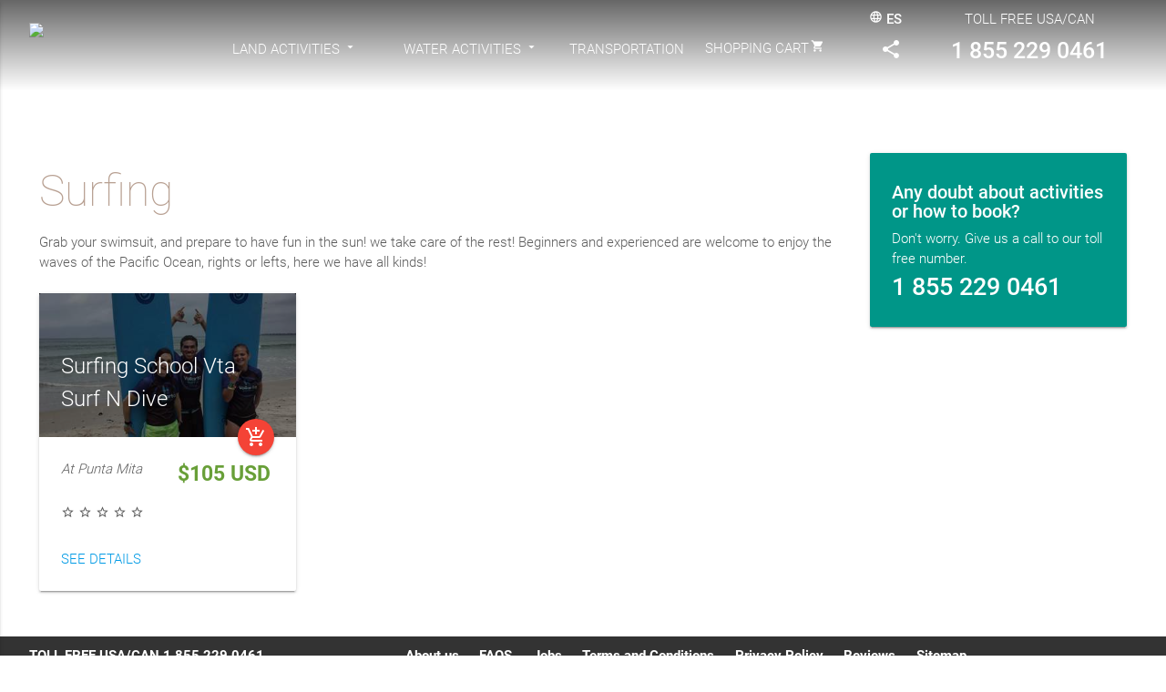

--- FILE ---
content_type: text/html; charset=utf-8
request_url: https://vallarta.activities.villagroupresorts.com/water-activities/surfing
body_size: 7296
content:
<!DOCTYPE html>
<html lang="en">

<head>
    <title>Surfing in Puerto Vallarta</title>
    <meta name="viewport" content="width=device-width, initial-scale=1.0" />
    <meta name="format-detection" content="telephone=no" />
    <meta name="keywords" content="surfing in puerto vallarta">
    <meta name="description">
    <meta name="robots" content="index, follow">
    <!--[if lt IE 9]>
          <script src="http://html5shim.googlecode.com/svn/trunk/html5.js"></script>
      <![endif]-->
    <link href="https://fonts.googleapis.com/icon?family=Material+Icons" rel="stylesheet">
    <link rel="stylesheet" href="https://cdnjs.cloudflare.com/ajax/libs/materialize/0.100.1/css/materialize.min.css">
    <link href="/Content/themes/act2/css/main.css" rel="stylesheet" />
    
    
    

</head>

<body>
    
    

    <header>
        <section>
            <div id="main" class="top-nav hide-on-med-only">
                <div class="container">
                    <div class="row titles">
                        <div id="logo" class="col s12 m6 l2">
                            <a href="/">
                                <img src="https://bucketrediseno.s3.amazonaws.com/uploads/hotel/logo_new/11/VDP-PV.svg" />
                            </a>
                        </div>
                        <div class="col s12 m6 l10 ">
                            <div class="row son-row">
                                <div class="col s12 m9 l9 right-align">
                                    <a href="//www.villagroupresorts.com.mx" hreflang="es">
                                        <i class="tiny material-icons white-text">language</i>
                                        <span class="text white-text"><strong>ES</strong></span>
                                    </a>
                                </div>
                                <div class="col s12 m3 l3 center-align">
                                    <span class=" text white-text">TOLL FREE USA/CAN</span>
                                </div>
                            </div>
                            <div class="row son-row">
                                <div class="col l9">
                                    <div class="row center">
                                        <div class="col s3 m3 l3">
                                            <a title="Land Activities" class="waves-effect btnLandActivities white-text"
                                               href="#land-activities">
                                                Land Activities <i class="material-icons"
                                                                   style="font-size:15px;">arrow_drop_down</i>
                                            </a>
                                        </div>
                                        <div class="col s3 m3 l3">
                                            <a title="Water Activities" class="waves-effect btnWaterActivities white-text"
                                               href="#water-activities">
                                                Water Activities <i class="material-icons"
                                                                    style="font-size:15px;">arrow_drop_down</i>
                                            </a>
                                        </div>
                                        <div class="col s3 m3 l2">
                                            <a title="Transportation" class="waves-effect transportation white-text" href="/transportation"
                                               target="_self">Transportation</a>
                                        </div>
                                        <div class="col s3 m3 l3">
                                            <a class="btnShoppingCart white-text" href="/Purchase/ShoppingCart">
                                                Shopping Cart<i class="tiny material-icons" style="padding-left:2px;">shopping_cart</i>
                                            </a>
                                        </div>
                                        <div class="col s12 m12 l1 right-align">
                                            <a class="dropdown-button waves-effect tiny white-text" href="#!" data-activates="dropdown_social"
                                               title="Social Media">
                                                <i class="material-icons">share</i>
                                            </a>
                                            <ul id="dropdown_social" class="dropdown-content" style="position:fixed;">
                                                <li>
                                                    <a class="waves-effect" href="https://www.facebook.com/villagroup" title="Facebook">
                                                        <i class="fa fa-facebook-official right" aria-hidden="true"></i>
                                                        Facebook
                                                    </a>
                                                </li>
                                                <li class="divider"></li>
                                                <li>
                                                    <a class="waves-effect" href="https://twitter.com/villagroup" title="Twitter">
                                                        <i class="fa fa-twitter right" aria-hidden="true"></i>
                                                        Twitter
                                                    </a>
                                                </li>
                                                <li class="divider"></li>
                                                <li>
                                                    <a class="waves-effect" href="https://www.instagram.com/villagroupresorts/" title="Instagram">
                                                        <i class="fa fa-instagram right" aria-hidden="true"></i>
                                                        Instagram
                                                    </a>
                                                </li>
                                                <li class="divider"></li>
                                                <li>
                                                    <a class="waves-effect" href="https://plus.google.com/116325984983783715126"
                                                       title="Google Plus">
                                                        <i class="fa fa-google-plus-official right" aria-hidden="true"></i>
                                                        Google Plus
                                                    </a>
                                                </li>
                                                <li class="divider"></li>
                                                <li>
                                                    <a class="waves-effect" href="https://www.youtube.com/user/VillaGroupResorts" title="Youtube">
                                                        <i class="fa fa-youtube-play right" aria-hidden="true"></i>
                                                        Youtube
                                                    </a>
                                                </li>
                                                <li class="divider"></li>
                                                <li>
                                                    <a class="waves-effect" href="http://www.villagroupresorts.com/news/" title="Blog">
                                                        <i class="fa fa-newspaper-o right" aria-hidden="true"></i>
                                                        Blog
                                                    </a>
                                                </li>
                                                <li class="divider"></li>
                                            </ul>
                                        </div>
                                    </div>
                                </div>
                                <div class="col s6 m3 l3 center-align">
                                    <spam class=" text white-text"><strong class=" phone">1 855 229 0461</strong></spam>
                                </div>
                            </div>
                        </div>
                    </div>
                </div>
            </div>
            
            <div id="mobile" class="mobile-nav row hide-on-large-only z-depth-1">
                <div class="row">
                    <div class="col l4 s4 m4" style="padding-top: 15px;">
                        <a href="#" data-activates="mobile-nav" class="button-collapse left">
                            <i class="material-icons white-text">menu</i>
                        </a>
                    </div>
                    <div class="col l4 s4 m4 center-align" style="padding-top: 10px;">
                        <a class="logo-mobile center"
                           href="https://bucketrediseno.s3.amazonaws.com/uploads/hotel/logo_new/11/VDP-PV.svg"
                           title="Villa del Palmar, Beach Resort and Spa, Puerto Vallarta, México">
                            <span class="">
                                <img style="width:65%"
                                     src="https://bucketrediseno.s3.amazonaws.com/uploads/hotel/logo_new/11/VDP-PV.svg"
                                     class="responsive-img" />
                            </span>
                        </a>
                    </div>
                    <div class="col l4 s4 m4" style="padding-top: 15px;">
                        <a href="tel:1 877 498 1491" class="right call" title="TOLL FREE USA/CAN1 877 498 1491">
                            <i class="material-icons white-text">phone</i>
                        </a>
                    </div>
                </div>
            </div>
            <div class="side-nav" id="mobile-nav">
                <div class="mobile-logo">
                    <a href="/">
                        <span class="icon-vgr">
                            <img src="https://bucketrediseno.s3.amazonaws.com/uploads/hotel/logo_new/11/VDP-PV.svg" />
                        </span>
                    </a>
                </div>
                <ul id="titles" class="collapsible" data-collapsible="accordion">
                    <li>
                        <a title="Land Activities" class="waves-effect btnLandActivities white-text" href="#land-activities">
                            Land
                            Activities
                        </a>
                    </li>
                    <li>
                        <a title="Water Activities" class="waves-effect btnWaterActivities white-text" " href="
                           #water-activities">Water Activities</a>
                    </li>
                    <li>
                        <a title="Transportation" class="waves-effect white-text" " href=" /transportation"
                           target="_self">Transportation</a>
                    </li>
                    <li>
                        <a class="btnShoppingCart white-text" href="/Purchase/ShoppingCart">
                            <i class="material-icons right white-text">shopping_cart</i>Shopping Cart
                        </a>
                    </li>
                </ul>
                <div class="divider"></div>
                <ul class="social">
                    <li>
                        <a class="waves-effect " href="https://www.facebook.com/villagroup">
                            <i class="fa fa fa-facebook-official white-text" aria-hidden="true"></i>
                        </a>
                    </li>
                    <li>
                        <a class="waves-effect " href="https://twitter.com/villagroup">
                            <i class="fa fa fa-twitter white-text" aria-hidden="true"></i>
                        </a>
                    </li>
                    <li>
                        <a class="waves-effect " href="https://www.instagram.com/villagroupresorts/">
                            <i class="fa fa fa-instagram white-text" aria-hidden="true"></i>
                        </a>
                    </li>
                    <li>
                        <a class="waves-effect " href="https://plus.google.com/116325984983783715126">
                            <i class="fa fa fa-google-plus-official white-text" aria-hidden="true"></i>
                        </a>
                    </li>
                    <li>
                        <a class="waves-effect " href="https://www.youtube.com/user/VillaGroupResorts">
                            <i class="fa fa fa-youtube-play white-text" aria-hidden="true"></i>
                        </a>
                    </li>
                    <li>
                        <a class="waves-effect " href="http://www.villagroupresorts.com/news/">
                            <i class="fa fa fa-newspaper-o white-text" aria-hidden="true"></i>
                        </a>
                    </li>
                </ul>
                <div class="divider"></div>
            </div>
        </section>
        <div id="submenu-land-activities" class="submenu">
            <div class="container">
                <div class="row card-panel transparent z-depth-0">
                    <div class="col s12 m6 l4"><a class="waves-effect waves-light btn-large btn-flat white-text valign-wrapper" href="/land-activities/atv"><img class="img-submenu-button" width="43" src="https://eplat.com/content/themes/mex/images/icon_atvs.jpg?width=86&height=86&mode=crop" alt="ATV Tours" /><span style="vertical-align:top;">ATV Tours</span></a></div><div class="col s12 m6 l4"><a class="waves-effect waves-light btn-large btn-flat white-text valign-wrapper" href="/land-activities/canopy"><img class="img-submenu-button" width="43" src="https://eplat.com/content/themes/mex/images/icon_canopy.jpg?width=86&height=86&mode=crop" alt="Canopy" /><span style="vertical-align:top;">Canopy</span></a></div><div class="col s12 m6 l4"><a class="waves-effect waves-light btn-large btn-flat white-text valign-wrapper" href="/land-activities/combos"><img class="img-submenu-button" width="43" src="https://eplat.com/content/themes/mex/images/icon_combos.jpg?width=86&height=86&mode=crop" alt="Combos" /><span style="vertical-align:top;">Combos</span></a></div><div class="col s12 m6 l4"><a class="waves-effect waves-light btn-large btn-flat white-text valign-wrapper" href="/land-activities/cultural"><img class="img-submenu-button" width="43" src="https://eplat.com/content/themes/mex/images/icon_cultural.jpg?width=86&height=86&mode=crop" alt="Cultural" /><span style="vertical-align:top;">Cultural</span></a></div><div class="col s12 m6 l4"><a class="waves-effect waves-light btn-large btn-flat white-text valign-wrapper" href="/land-activities/dune-buggies"><img class="img-submenu-button" width="43" src="https://eplat.com/content/themes/mex/images/icon_dune_buggies.jpg?width=86&height=86&mode=crop" alt="Dune Buggies" /><span style="vertical-align:top;">Dune Buggies</span></a></div><div class="col s12 m6 l4"><a class="waves-effect waves-light btn-large btn-flat white-text valign-wrapper" href="/land-activities/horseback-riding"><img class="img-submenu-button" width="43" src="https://eplat.com/content/themes/mex/images/icon_horseback_riding.jpg?width=86&height=86&mode=crop" alt="Horseback Riding" /><span style="vertical-align:top;">Horseback Riding</span></a></div><div class="col s12 m6 l4"><a class="waves-effect waves-light btn-large btn-flat white-text valign-wrapper" href="/land-activities/sightseeing"><img class="img-submenu-button" width="43" src="https://eplat.com/content/themes/mex/images/icon_sightseeing.jpg?width=86&height=86&mode=crop" alt="Sightseeing" /><span style="vertical-align:top;">Sightseeing</span></a></div><div class="col s12 m6 l4"><a class="waves-effect waves-light btn-large btn-flat white-text valign-wrapper" href="/activities/categoryv2/10211"><img class="img-submenu-button" width="43" src="https://eplat.com/content/themes/mex/images/icon_nightlife.jpg?width=86&height=86&mode=crop" alt="Theme Nights" /><span style="vertical-align:top;">Theme Nights</span></a></div>
                    <a id="btnCloseLandActivities" class="btn-floating btn-large waves-effect waves-light teal lighten-3 right">
                        <i class="material-icons">expand_less</i>
                    </a>
                </div>
            </div>
        </div>
        <div id="submenu-water-activities" class="submenu">
            <div class="container ">
                <div class="row card-panel transparent z-depth-0">
                    <div class="col s12 m6 l4"><a class="waves-effect waves-light btn-large btn-flat white-text valign-wrapper" href="/water-activities/dinner-show"><img class="img-submenu-button" width="43" src="https://eplat.com/content/themes/mex/images/icon_dinner_show.jpg?width=86&height=86&mode=crop" alt="Dinner Show" /><span style="vertical-align:top;">Dinner Show</span></a></div><div class="col s12 m6 l4"><a class="waves-effect waves-light btn-large btn-flat white-text valign-wrapper" href="/water-activities/dolphin-swim"><img class="img-submenu-button" width="43" src="https://eplat.com/content/themes/mex/images/icon_dolphin_swim.jpg?width=86&height=86&mode=crop" alt="Dolphin Swim" /><span style="vertical-align:top;">Dolphin Swim</span></a></div><div class="col s12 m6 l4"><a class="waves-effect waves-light btn-large btn-flat white-text valign-wrapper" href="/water-activities/eco-tours"><img class="img-submenu-button" width="43" src="https://eplat.com/content/themes/mex/images/icon_eco_tours.jpg?width=86&height=86&mode=crop" alt="Eco Tours & Nature" /><span style="vertical-align:top;">Eco Tours & Nature</span></a></div><div class="col s12 m6 l4"><a class="waves-effect waves-light btn-large btn-flat white-text valign-wrapper" href="/activities/categoryv2/10706"><img class="img-submenu-button" width="43" src="https://eplat.com/content/themes/mex/images/icon_glass_bottom.jpg?width=86&height=86&mode=crop?width=86&height=86&mode=crop" alt="Private Boat Rentals" /><span style="vertical-align:top;">Private Boat Rentals</span></a></div><div class="col s12 m6 l4"><a class="waves-effect waves-light btn-large btn-flat white-text valign-wrapper" href="/water-activities/sailing"><img class="img-submenu-button" width="43" src="https://eplat.com/content/themes/mex/images/icon_sailing.jpg?width=86&height=86&mode=crop" alt="Sailing" /><span style="vertical-align:top;">Sailing</span></a></div><div class="col s12 m6 l4"><a class="waves-effect waves-light btn-large btn-flat white-text valign-wrapper" href="/water-activities/scuba-diving"><img class="img-submenu-button" width="43" src="https://eplat.com/content/themes/mex/images/icon_scuba_diving.jpg?width=86&height=86&mode=crop" alt="Scuba Diving" /><span style="vertical-align:top;">Scuba Diving</span></a></div><div class="col s12 m6 l4"><a class="waves-effect waves-light btn-large btn-flat white-text valign-wrapper" href="/water-activities/sea-lions"><img class="img-submenu-button" width="43" src="https://eplat.com/content/themes/mex/images/icon_sea_lion.jpg?width=86&height=86&mode=crop" alt="Sea Lion" /><span style="vertical-align:top;">Sea Lion</span></a></div><div class="col s12 m6 l4"><a class="waves-effect waves-light btn-large btn-flat white-text valign-wrapper" href="/water-activities/snorkeling"><img class="img-submenu-button" width="43" src="https://eplat.com/content/themes/mex/images/icon_snorkeling.jpg?width=86&height=86&mode=crop" alt="Snorkeling" /><span style="vertical-align:top;">Snorkeling</span></a></div><div class="col s12 m6 l4"><a class="waves-effect waves-light btn-large btn-flat white-text valign-wrapper" href="/water-activities/sunset-cruises"><img class="img-submenu-button" width="43" src="https://eplat.com/content/themes/mex/images/icon_sunset.jpg?width=86&height=86&mode=crop" alt="Sunset" /><span style="vertical-align:top;">Sunset</span></a></div><div class="col s12 m6 l4"><a class="waves-effect waves-light btn-large btn-flat white-text valign-wrapper" href="/water-activities/surfing"><img class="img-submenu-button" width="43" src="https://eplat.com/content/themes/mex/images/icon_surfing.jpg?width=86&height=86&mode=crop" alt="Surfing" /><span style="vertical-align:top;">Surfing</span></a></div><div class="col s12 m6 l4"><a class="waves-effect waves-light btn-large btn-flat white-text valign-wrapper" href="/water-activities/wave-runners"><img class="img-submenu-button" width="43" src="https://eplat.com/content/themes/mex/images/icon_wave_runners.jpg?width=86&height=86&mode=crop" alt="Wave Runners" /><span style="vertical-align:top;">Wave Runners</span></a></div><div class="col s12 m6 l4"><a class="waves-effect waves-light btn-large btn-flat white-text valign-wrapper" href="/water-activities/whale-watching"><img class="img-submenu-button" width="43" src="https://eplat.com/content/themes/mex/images/icon_whale_watching.jpg?width=86&height=86&mode=crop" alt="Whale Watching" /><span style="vertical-align:top;">Whale Watching</span></a></div>
                    <a id="btnCloseWaterActivities"
                       class="btn-floating btn-large waves-effect waves-light teal lighten-3 right">
                        <i class="material-icons">expand_less</i>
                    </a>
                </div>
            </div>
        </div>
    </header>
    
<div id="body">
    






<div class="row container">
    <div class="col s12 m8 l9">
        <h1>Surfing</h1>
        <p>Grab your swimsuit, and prepare to have fun in the sun! we take care of the rest! Beginners and experienced are welcome to enjoy the waves of the Pacific Ocean, rights or lefts, here we have all kinds!</p>

            <div class="row">
                    <div class="col s12 m12 l6 xl4" data-serviceid="10386">
                        <div class="card hoverable">
                            <div class="card-image">
                                <a href="/water-activities/surfing/surfing-school">
                                        <img src="https://eplat.com//content/themes/base/images/riviera-nayarit/activities/p191/a10386/8.jpg?width=392&amp;height=220&amp;mode=crop&amp;quality=50">
                                    <span class="card-title">
                                        Surfing School
                                        <span class="provider-name">Vta Surf N Dive</span>
                                    </span>
                                </a>
                                <a class="btn-floating halfway-fab waves-effect waves-light red" onclick="UI.BookingEngine.book(10386,'Surfing School')"><i class="material-icons">add_shopping_cart</i></a>
                            </div>
                            <div class="card-content">
                                <div class="row">
                                    <div class="col s6">
                                        <span class="zone">
At <span>Punta Mita</span>
                                        </span>
                                        <span class="rating">
                                                    <i class="material-icons tiny">star_border</i>
                                                    <i class="material-icons tiny">star_border</i>
                                                    <i class="material-icons tiny">star_border</i>
                                                    <i class="material-icons tiny">star_border</i>
                                                    <i class="material-icons tiny">star_border</i>
                                        </span><br />
                                        <p><a href="/water-activities/surfing/surfing-school">SEE DETAILS</a></p>
                                    </div>
                                    <div class="col s6">
                                        <span class="offer-price">
                                            $105 USD
                                        </span>
                                    </div>
                                </div>
                            </div>
                        </div>
                    </div>
            </div>
    </div>
    <div class="col s12 m4 l3">
        <div class="card-panel teal white-text call-to-action"><h5>Any doubt about activities or how to book?</h5><span class="label-1">Don't worry. Give us a call to our toll free number.</span><span class="label-2">1 855 229 0461</span></div>
    </div>
</div>

    
    <div id="divBookingEngineForm" class="modal modal-fixed-footer">
    <div class="modal-content">
        <h4 class="booking">Booking...</h4>
        <input type="hidden" id="ServiceType" />
        <div class="row">
            <div class="col s6 input-field">
                <input id="ActivityDate" type="text" class="datepicker" placeholder="yyyy-mm-dd">
                <label for="ActivityDate">Select a Date</label>
            </div>
            <div class="col s6 input-field">
                <select id="ActivitySchedule" class="fixed-time">
                </select>
                <input id="ActivityFlexibleSchedule" class="flexible-time timepicker" style="display:none;" type="text" placeholder="HH:mm" />
                <label for="ActivitySchedule">
                    Choose a Time
                </label>
            </div>
        </div>
        <div class="row transportation" style="display:none;">
            <div id="divOffersRoundTrip" class="col s6">
                <label>Do you need round trip?</label><br />
                <input type="radio" id="RoundTrue" name="Round" value="true" />
                <label for="RoundTrue">Yes</label>
                <input type="radio" id="RoundFalse" name="Round" value="false" />
                <label for="RoundFalse">No</label>
            </div>
            <div id="divTransportationHotel" class="col s6 input-field">
                <select id="TransportationHotelID"></select>
                <label for="TransportationHotelID">
                    Hotel
                </label>
            </div>
            <div id="divTransportationZone" class="col s6 input-field">
                <select id="TransportationZoneID"></select>
                <label for="TransportationZoneID">
                    Zone
                </label>
            </div>
            <div class="col s6 input-field">
                <input type="text" id="TransportationAirline" />
                <label for="TransportationAirline">
                    Arrival Airline
                </label>
            </div>
            <div class="col s6 input-field">
                <input type="text" id="TransportationFlight" />
                <label for="TransportationFlight">
                    Arrival Flight
                </label>
            </div>
            <div class="col s6 round-trip input-field">
                <input type="text" id="RoundDate" class="datepicker" />
                <label for="RoundDate">
                    Departure Date
                </label>
            </div>
            <div class="col s6 round-trip input-field">
                <input type="text" id="RoundAirline" />
                <label for="RoundAirline">
                    Departure Airline
                </label>
            </div>
            <div class="col s6 round-trip input-field">
                <input type="text" id="RoundFlightNumber" />
                <label for="RoundFlightNumber">
                    Departure Flight
                </label>
            </div>
            <div class="col s6 round-trip input-field">
                <label for="RoundMeetingTime">
                    Departure Flight Time
                </label>
                <input type="text" id="RoundMeetingTime" class="timepicker" />
            </div>
        </div>
        <div class="row">
            <div class="col s12">
                How many do you need
                <table id="ActivityDetails" class="striped highlight centered">
                    <thead>
                        <tr>
                            <th>QTY</th>
                            <th>UNIT</th>
                            <th>PRICE</th>
                            <th>TOTALS</th>
                        </tr>
                    </thead>
                    <tbody></tbody>
                    <tfoot>
                        <tr>
                            <td colspan="2" class="right-align">Activity Total</td>
                            <td class="center-align" style="width: 140px" colspan="2">
                                <span class="offer-price" id="ActivityTotal"></span>
                                <input type="hidden" id="ActivitySavings" />
                            </td>
                        </tr>
                    </tfoot>
                </table>
            </div>
        </div>
    </div>
    <div class="modal-footer">
        <div class="status-bar">
            <div class="preloader-wrapper small interaction-loading">
                <div class="spinner-layer spinner-green-only">
                    <div class="circle-clipper left">
                        <div class="circle"></div>
                    </div><div class="gap-patch">
                        <div class="circle"></div>
                    </div><div class="circle-clipper right">
                        <div class="circle"></div>
                    </div>
                </div>
            </div>
            <div class="interaction-message"></div>
        </div>
        <a id="btnAddActivity" class="modal-action waves-effect waves-light btn amber black-text">
            BOOK
        </a>
        <a id="btnCancelBooking" class="modal-action modal-close waves-effect waves-green btn-flat">
            CLOSE
        </a>
    </div>
</div>
    <div id="anoucementModal" class="modal">
        <div class="modal-content">
            Dear Guest, At the moment our telephone lines are temporarily suspended for maintenance, if you have any questions
            please send us an email to the following address: activities@villagroup.com
            <br />
            An apologize for the inconvenience that this may cause, we thank you for your understanding.
        </div>
        <div class="modal-footer">
            <a href="#!" class="modal-close waves-effect waves-green btn-flat">Close</a>
        </div>
    </div>
</div>
    <div id="navBar-footer" class="justify center-align">
        <div class="container center-align">
            <div class="row center-align footerLinks">
                <div class="col s2 m2 l4 left-align">
                    <span class=" white-text"> TOLL FREE USA/CAN 1 855 229 0461 </span>
                </div>
                <div class="col right-align">
                    <a class="white-text" href="https://vallarta.villadelpalmar.com/about-us/" target="_blank"
                       title="About us">
                        About us
                    </a>
                </div>
                <div class="col right-align">
                    <a class="white-text" href="https://vallarta.villadelpalmar.com/frequently-asked-questions/" target="_blank"
                       title="FAQS">
                        FAQS
                    </a>
                </div>
                <div class="col right-align">
                    <a class="white-text" href="http://jobs.villagroupresorts.com/" target="_blank"
                       title="Jobs">
                        Jobs
                    </a>
                </div>
                <div class="col right-align">
                    <a class="white-text" href="https://vallarta.villadelpalmar.com/terms-and-conditions/" target="_blank"
                       title="Terms and Conditions">
                        Terms and Conditions
                    </a>
                </div>
                <div class="col right-align">
                    <a class="white-text" href="https://vallarta.villadelpalmar.mx/politicas-de-privacidad/" target="_blank"
                       title="Privacy Policy">
                        Privacy Policy
                    </a>
                </div>
                <div class="col right-align">
                    <a class="white-text" href="https://vallarta.villadelpalmar.com/reviews/" target="_blank" title="Reviews">
                        Reviews
                    </a>
                </div>
                <div class="col right-align">
                    <a class="white-text" href="https://vallarta.villadelpalmar.mx/mapa-del-sitio/" target="_blank"
                       title="Sitemap">Sitemap</a>
                </div>
            </div>
        </div>
    </div>
    <div class="container hide-on-med-and-down footer-container-img justify center-align">
        <div class="row center-align">
            <div class="col s12 m12 l12 left-align">
                <a href="https://www.villagroupresorts.com.mx/">
                    <img class="footer-img-main" src="https://eplat.com/Content/images/icons/logos/00-TVG.png" />
                </a>
                <a href="https://www.villagroupresorts.com.mx/">
                    <img class="footer-img" src="https://eplat.com/Content/images/icons/logos/01-VDP-LC.png" />
                </a>

                <a href="https://www.villagroupresorts.com.mx/">
                    <img class="footer-img" src="https://eplat.com/Content/images/icons/logos/02-VDA-LC.png" />
                </a>

                <a href="https://www.villagroupresorts.com.mx/">
                    <img class="footer-img" src="https://eplat.com/Content/images/icons/logos/03-VLE-LC.png" />
                </a>

                <a href="https://www.villagroupresorts.com.mx/">
                    <img class="footer-img" src="https://eplat.com/Content/images/icons/logos/04-VLV-LC.png" />
                </a>

                <a href="https://www.villagroupresorts.com.mx/">
                    <img class="footer-img" src="https://eplat.com/Content/images/icons/logos/06-VDP-PV.png" />
                </a>

                <a href="https://www.villagroupresorts.com.mx/">
                    <img class="footer-img" src="https://eplat.com/Content/images/icons/logos/07-VPF-RN.png" />
                </a>

                <a href="https://www.villagroupresorts.com.mx/">
                    <img class="footer-img" src="https://eplat.com/Content/images/icons/logos/08-VLE-RN.png" />
                </a>
            </div>
        </div>
    </div>
    <div class=" container hide-on-med-and-down center-align">
        <div class=" row left-align borderTop">
            <div class=" col s4 m2 l2 vertical-align-bottom">
                <p class="footer-titles "> Cabo San Lucas</p>
                <ul class="boder-margin">
                    <li><a class=" grey-text text-darken-1" href=""> Villa del Palmar </a></li>
                    <li><a class=" grey-text text-darken-2" href=""> Villa del Arco</a></li>
                    <li><a class=" grey-text text-darken-2" href=""> Villa la Estancia</a></li>
                </ul>
            </div>
            <div class=" col s4 m2 l2">
                <p class=" footer-titles grey-text text-darken-2"> Puerto Vallarta</p>
                <ul class="border-margin">
                    <li><a class=" grey-text text-darken-2" href=""> Villa del Mar </a></li>
                    <li><a class=" grey-text text-darken-2" href=""> Villa del Palmar</a></li>
                </ul>
            </div>
            <div class=" col s4 m2 l3">
                <p class=" footer-titles grey-text text-darken-2"> Rivera Nayarit</p>
                <ul class=" border-margin">
                    <li><a class=" grey-text text-darken-2" href=""> Villa del Palmar Flamingos </a></li>
                    <li><a class=" grey-text text-darken-2" href=""> Villa la Estancia</a></li>
                </ul>
            </div>
            <div class=" col s4 m2 l2">
                <p class=" footer-titles grey-text text-darken-2"> Islands of Loreto</p>
                <ul class=" border-margin">
                    <li><a class=" grey-text text-darken-2" href=""> Villa del Palmar </a></li>
                </ul>
            </div>
            <div class=" col s4 m2 l2">
                <p class=" footer-titles grey-text text-darken-2"> Cancun</p>
                <ul class="border-margin">
                    <li><a class=" grey-text text-darken-2" href=""> Villa del Palmar </a></li>
                </ul>
            </div>
        </div>
    </div>
    <div class=" container footer-copyright">
        <div class=" row center-align borderTop">
            <small>
                Pegasus: W11412 | Amedeus: PVR477 | Galileo: 16314 | Sabre: 17543 | Worldspan: PVRPA |
                PegasusODD/TravelWebNet: 11412
            </small>
        </div>
        <div class=" row center-align footer-copyright borderTop">
            <small>Copyright © 2026 Todos los derechos reservados.</small>
        </div>
    </div>

    <!--Import jQuery before materialize.js-->
    <script type="text/javascript" src="https://code.jquery.com/jquery-3.2.1.min.js"></script>
    <script src="/Scripts/jquery.json-2.3.min.js"></script>

    <script src="/bundles/jqueryval?v=4rcmoWs72cDGYUXhFdHUSBGGWOwOCBNwd1jvTjfMS8A1"></script>

    <script src="/Scripts/bookingengine-1.5.js"></script>
    <script src="/Scripts/bookingengine-ui-1.5.js"></script>
    <script src="/Content/themes/mex/js/language.en.js"></script>
    <script src="/Scripts/storage-1.0.js"></script>
    
    <script src="/Content/plugins/materialize/js/materialize.js"></script>
    <script src="https://use.fontawesome.com/40bd8b9a45.js"></script>
    <script src="/Content/themes/act2/js/ui.js?_20251022"></script>

    
    <script>
//$(document).ready(function() { 
//$('#anoucementModal').modal('open');
// });

</script>

</body>

</html>

--- FILE ---
content_type: text/css
request_url: https://vallarta.activities.villagroupresorts.com/Content/themes/act2/css/main.css
body_size: 5795
content:
/* Template */

html {
    font-weight: 300;
    color: rgba(0,0,0,0.64);
}

#body {
    margin-top: 30px;
}

header {
    min-height: 50px;
}

h1, h2, h3, h4, h5 {
    font-weight: 100;
    line-height: 1.1;
    color: #b8a092;
}

h1 {
    font-size: 3.2rem;
    line-height: 110%;
    margin: 1.6rem 0 1.28rem 0;
}

h2 {
    font-size: 2.267rem;
    line-height: 110%;
    margin: 1.28rem 0 1.024rem 0;
}

h3 {
    font-size: 1.92rem;
    line-height: 110%;
    margin: .96rem 0 .768rem 0;
}

h4 {
    font-size: 1.64rem;
    line-height: 110%;
    margin: .82rem 0 .656rem 0;
}

h5 {
    font-size: 1.32rem;
    line-height: 110%;
    margin: .66rem 0 .528rem 0;
}

h6 {
    font-size: 1rem;
    line-height: 110%;
    margin: .5rem 0 .4rem 0;
}

.container {
    margin: 0 auto;
    max-width: 1280px;
    width: 90%;
}

/*nav*/

.white-nav {
    background-color: white;
    color: #8a8a8a;
}

.navbar-fixed, .white-nav {
    height: 50px;
}

.phone {
    font-size: 25px;
}

    .phone .text {
        display: block;
        font-size: 10px;
        color: #8a8a8a;
    }

nav {
    box-shadow: none;
    font-weight: 500;
}

.top-nav {
    height: 100px;
    overflow: hidden;
    margin-bottom: 0;
    box-shadow: none;
    background-color: white;
    z-index:3;
}

    .top-nav .row {
        padding-top: 5px;
        box-sizing: border-box;
    }

    .top-nav ul li {
        margin-top: 10px;
    }

    .top-nav ul a {
        color: #8a8a8a;
        font-size: 12px;
        height: 50px;
        vertical-align: top;
        line-height: 48px;
        font-weight: 300;
    }

        .top-nav ul a:hover {
            color: #d05d4c;
        }

.img-submenu-button {
    margin: 5px 10px 0 0;
}

.submenu {
    width: 100%;
    display: none;
    vertical-align: top;
}

    .submenu a {
        display: block;
        text-align: left;
        color: black !important;
    }

    .submenu .container .row {
        margin: 0;
    }

.sub-nav {
    border-top: 1px solid #e2e2e2;
    border-bottom: 1px solid #e2e2e2;
    height: 51px;
    margin-bottom: 0;
    background-color: white;
}

    .sub-nav a {
        color: #8a8a8a;
        font-size: 12px;
        font-weight: 300;
    }

    .sub-nav .container {
        border-left: 1px solid #e2e2e2;
        border-right: 1px solid #e2e2e2;
    }

        .sub-nav .container .row {
            margin-bottom: 0;
            height: 51px;
        }

    .sub-nav ul {
        display: inline-block;
    }

        .sub-nav ul li {
            height: 50px;
        }

            .sub-nav ul li a {
                line-height: 50px;
                display: inline-block;
                vertical-align: top;
                height: 50px;
                padding: 0 1.5em !important;
            }

nav.white-nav .sub-nav .container ul li ul li a {
    color: #8a8a8a !important;
    transition: all 0.25s ease-in;
    margin: 0;
    font-size: 12px;
    height: 50px;
    line-height: 26px;
    width: 100%;
}

.book {
    background-color: #d05d4c !important;
    font-size: 16px;
    border-radius: 3px;
    padding: 15px 30px;
    margin: 18px 0;
    line-height: 20px;
    text-transform: none;
    margin-top: 4px;
    box-shadow: none !important;
    margin-left: 20px;
    font-weight: 400;
    height: 49px;
}

.page-footer {
    padding-top: 0;
    background-color: #b8a092;
}

footer .footer-darken {
    background-color: rgba(179,149,131,.8) !important;
}

footer ul.footer-logo {
    text-align: left;
    margin: 0;
}

footer .five ul li a {
    font-size: 13px;
}

footer ul li a {
    color: #fff;
    transition: all .25s ease-in;
    font-weight: 300;
    display: block;
}

footer ul.footer-links {
    text-align: right;
}

footer ul.footer-logo li {
    display: inline-block;
}

footer ul.footer-links li {
    display: inline-block;
    padding: 3px 10px;
}

ul:not(.browser-default) li {
    list-style-type: none;
}

footer ul li {
    padding: 3px;
    transition: all .25s ease-in;
    border-radius: 3px;
}

footer .footer-copyright .copy {
    line-height: 1;
    top: -10px;
    position: relative;
}

footer .footer-copyright .left {
    text-align: left;
}

footer .footer-copyright img {
    width: 135px;
    margin: 10px;
    margin-left: 0;
    padding-right: 10px;
    border-right: 1px solid #fff;
}

nav.white-nav .sub-nav .container ul {
    text-align: center;
    display: inline-block;
    margin: 0;
}

nav.white-nav .mobile-nav {
    height: 50px;
    background: #fff;
    margin-bottom: 0;
}

    nav.white-nav .mobile-nav a {
        display: inline-block;
    }

        nav.white-nav .mobile-nav a.call {
            color: #fff;
            background-color: #d05d4c;
            padding: 0px 10px;
            border: 1px solid #d05d4c;
            border-radius: 5px;
            height: 40px;
            margin: 5px 0px;
        }

            nav.white-nav .mobile-nav a.call i {
                color: #fff;
                height: 40px !important;
                line-height: 40px !important;
            }

        nav.white-nav .mobile-nav a.button-collapse {
            color: #d05d4c;
        }

nav.white-nav .top-nav .top-menu ul li:first-child a {
    border: 1px solid #e2e2e2;
    border-radius: 5px;
    height: 26px;
    line-height: 25px;
    margin-top: 10px;
}

nav.white-nav .top-nav .top-menu ul li a:hover {
    background: none;
}

nav.white-nav .dropdown-content li a {
    padding: 14px 16px !important;
}

nav.white-nav .logo-mobile {
    font-size: 35px;
    margin: 0 0 0 10px;
}

.logo-fixed {
    height: 40px;
    margin: 5px 0 0 6px;
    display: none;
}

.phone-fixed {
    display: none;
}

    .phone-fixed .phone {
        margin-right: 10px;
    }

nav.white-nav .logo-mobile img {
    height: 38px;
}

nav.white-nav .hiddennav {
    height: 0;
    opacity: 0;
}

nav.white-nav .sub-nav .container ul.dropdown-content {
    width: auto !important;
    top: 132px !important;
    background-color: rgba(255,255,255,0.98);
    display: none;
}

.dropdown-content li {
    clear: both;
    color: rgba(0,0,0,.87);
    cursor: pointer;
    min-height: 50px;
    line-height: 1.5rem;
    width: 100%;
    text-align: left;
    text-transform: none;
}

nav.white-nav .sub-nav .container ul li ul li a i {
    margin: 0;
    width: 18px;
}

nav.white-nav .sub-nav .megamenu ul li a {
    line-height: 0.5 !important;
    height: 35px !important;
    padding: 14px 0px !important;
}

nav.white-nav .sub-nav .container ul li {
    line-height: 2.95;
    transition: all 0.25s ease-in;
}

    nav.white-nav .sub-nav .container ul li:hover {
        background-color: transparent;
    }

        nav.white-nav .sub-nav .container ul li:hover a {
            color: #d05d4c;
        }

.megamenu {
    position: absolute;
    width: 100% !important;
    right: 0 !important;
    left: 0 !important;
    background-color: #fff;
    height: auto;
    overflow: hidden;
    transition: all 0.25s ease-in;
    z-index: 100;
    padding-top: 15px;
    padding-bottom: 15px;
    margin-top: 50px;
}

.megamenu-titles {
    white-space: normal;
    text-align: left;
}

.megamenu h5 {
    font-size: 1.32rem;
    line-height: 110%;
    margin: .66rem 0 .528rem 0;
    margin-top: 0 !important;
    color: #b8a092;
}

.megamenu h4 {
    border-bottom: 1px solid #b8a092;
    padding-bottom: 10px;
}

.megamenu img {
    margin: 10px 0px;
}

.megamenu ul {
    border-right: 1px solid rgba(184,160,146,0.2);
    transition: all 0.25s ease-in;
}

    .megamenu ul li {
        color: #86614f;
        display: block;
        float: none;
        position: relative;
        height: 35px;
        min-height: 35px;
    }

        .megamenu ul li:first-child a {
            font-weight: 600;
            font-size: 13px;
            text-transform: uppercase;
            border-bottom: 1px solid #86614f;
            line-height: 2.3 !important;
            color: #86614f;
            padding: 0px;
            transition: all 0.25s ease-in;
        }

            .megamenu ul li:first-child a:hover {
                background: none !important;
                cursor: default;
            }

            .megamenu ul li:first-child a i {
                line-height: 0.4 !important;
                font-size: 12px;
                height: inherit;
                margin-right: 5px;
            }

        .megamenu ul li a {
            line-height: 1 !important;
            padding: 10px 0px;
            color: #b8a092;
            display: block;
            font-weight: 400;
            padding-left: 0px;
            font-size: 0.85rem;
            border-bottom: 1px solid transparent;
            transition: all 0.25s ease-in;
        }

            .megamenu ul li a:hover {
                background-color: rgba(0,0,0,0.1) !important;
                color: #d05d4c;
            }

            .megamenu ul li a i {
                line-height: 0.4 !important;
                height: 16px !important;
                font-size: 12px !important;
                margin-right: 5px;
                transform: rotate(0deg);
                -webkit-transform: rotate(0deg);
            }

            .megamenu ul li a.active {
                color: #d05d4c;
                border-bottom: 1px solid #d05d4c;
                transition: all 0.25s ease-in;
            }

    .megamenu ul:last-child {
        border-right: 0px;
    }

    .megamenu ul.active {
        background-color: rgba(184,160,146,0.2);
        border-radius: 5px;
        transition: all 0.25s ease-in;
    }

/*Side Nav*/

.side-nav .collapsible-header.active {
    background-color: #6D6D6D;
    opacity: 0.3
}

.side-nav a {
    color: #86614f;
    transition: all .25s ease-in;
}

.side-nav ul li {
    color: #b8a092;
    transition: all .25s ease-in;
    list-style: none;
}

    .side-nav ul li:hover {
        color: #86614f;
    }

    .side-nav ul li a {
        padding: 0 16px;
        color: inherit;
        font-weight: 300;
    }

    .side-nav ul li.active {
        background-color: #b8a092;
        color: #fff;
    }

        .side-nav ul li.active ul li {
            color: #fff;
        }

.side-nav .social li {
    display: inline-block;
}

    .side-nav .social li a {
        padding: 0;
    }

        .side-nav .social li a i {
            margin: 0 10px 0 10px;
            text-align: center;
            font-size: 20px;
        }

.side-nav .collapsible-header {
    color: inherit;
}

    .side-nav .collapsible-header i {
        height: auto;
    }

.side-nav .collapsible-body {
    background-color: rgba(255,255,255,.2);
}

.side-nav .collapsible-header.active {
    background-color: rgba(102,30,30,.6);
}

    .side-nav .collapsible-header.active i {
        transform: rotate(180deg);
        -webkit-transform: rotate(180deg);
    }

.side-nav .collapsible .collapsible-body .collapsible li ul li a {
    color: #fff;
}

.side-nav .collapsible .collapsible-body .collapsible .collapsible-header {
    color: #fff;
    background-color: rgba(102,30,30,.2);
}

.side-nav .collapsible .collapsible-body .collapsible .collapsible-body {
    background-color: rgba(102,30,30,.04);
}

.side-nav .tabs .indicator {
    top: 0 !important;
}

.side-nav .tabs .tab a {
    background-color: rgba(184,160,146,.2);
    text-align: center;
}

    .side-nav .tabs .tab a img {
        height: 35px;
        margin-top: 5px;
    }

    .side-nav .tabs .tab a.active {
        background-color: #fff !important;
    }

.side-nav .mob-lang {
    color: #b8a092;
}

.mobile-logo .icon-vgr img {
    width: 110px;
    margin: 0 auto;
}

.mobile-logo {
    text-align: center;
    padding: 20px;
}

/* Categories*/

.retail-price {
    text-decoration: line-through;
    display: block;
    font-size: 1.5rem;
    color: gray;
}

.offer-price {
    display: block;
    font-size: 2rem;
    color: #689f38;
    font-weight: bold;
}

.rating {
    display: block;
    margin: 5px 0;
}

.zone {
    font-style: italic;
    display: block;
    min-height: 45px;
}

.activity-tag {
    background-color: rgba(255,0,0,.75);
    color: #fff;
    -moz-transform: rotate(270deg);
    -ms-transform: rotate(270deg);
    -o-transform: rotate(270deg);
    -webkit-transform: rotate(270deg);
    transform: rotate(270deg);
    position: absolute;
    z-index: 1;
    width: 110px;
    text-align: center;
    margin-top: 39px;
    padding: 5px 0;
    right: -40px;
    display: none;
}

.card-image a {
    background-color: black;
    display: block;
}

.card .card-image img {
    opacity: .5;
}

.home .card .card-image img{
    opacity: 1;
    z-index: 0;
}

.home .card .card-content{
    min-height: 120px;
}

.card-content .row {
    margin-bottom: 0;
    margin-top: 0;
}

.zone-picker {
    margin-top: 50px;
}

#divOffer{
    display: none;
}

#divFeatures, #divFeatures .row, #divPrices {
    margin-top: 0;
}

    #divFeatures h5, #divOffer h3, #divPrices h5, #divNotes h5, #divPurchaseValidation h5 {
        margin-top: 0;
    }

.price-retail {
    text-decoration: line-through;
    opacity: .5;
}

.price-offer {
    font-size: 1.2em;
    font-weight: 600;
    margin-top: -5px;
}

.price-label {
    font-size: .8em;
}

/* Activity Detail */

.day-button {
    display: inline-block;
    width: 25px;
    height: 23px;
    background-color: #e6f09e;
    padding: 3px 0 0 0;
    text-align: center;
}

.day-button-avaiable {
    background-color: #689f38;
    color: white;
    cursor: pointer;
}

.day-button-selected {
    height: 26px;
    background-color: #689f38;
    color: white;
}

.day-schedule {
    background-color: #689f38;
    color: white;
    display: block;
    padding: 10px;
    text-align: center;
}

.meeting-points {
    margin-left: 0;
}

    .meeting-points li {
        list-style: none;
    }

        .meeting-points li .place {
            line-height: 1.2em;
            margin-bottom: 10px;
        }

            .meeting-points li .place .name {
                display: block;
            }

            .meeting-points li .place .address {
                color: #999;
                font-size: .8em;
                font-style: italic;
                margin: 5px 0 10px 28px;
                display: inline-block;
            }

#divNotes ul li {
    list-style: square;
    margin-left: 15px;
}

#divPrices {
    margin-top: 0;
}

.card-panel h4, .card-panel h5 {
    color: white;
    font-weight: 500;
}

#divNotes h5, #divPurchaseValidation h5 {
    color: black;
}

.review-info-from, .review-info-saved {
    color: #888;
    font-size: .8em;
    display: block;
}

/*booking engine form*/
.field-validation-error {
    color: red;
    display: block;
}

.input-field .field-validation-error {
    font-size: .8em;
    margin-top: -15px;
}

.picker__header select{
    position: unset;
    height: 30px;
    opacity: 1;
    pointer-events: auto;
}

.td-price-retail {
    color: #bbb;
    text-decoration: line-through;
    margin-right: 5px;
}

.status-bar {
    margin: 3px 0 0 10px;
    overflow: hidden;
    height: 40px;
    float: left;
    text-align: left;
}

.status-bar .interaction-message {
    margin: -30px 0 0 50px;
}

/*cart*/

#CartItems .title {
    display: block;
    font-size: 1.5em;
    margin-bottom: 15px;
}

#CartItems .total {
    display: block;
    font-size: 2em;
    margin: 15px 0;
    color: #689f38;
}

#CartItems li {
    padding: 20px 0 20px 75px;
}

#CartItems .schedule {
    color: #999;
    display: block;
}

#CartItems .details {
    color: #aaa;
}

#CartTotal {
    font-size: 1.5em;
    display: inline-block;
    margin-top: -5px;
    font-weight: bold;
}

#PromoCode{
    min-height:40px;
    width:100%;
    padding: 0 10px;
}

.card-panel h5 {
    color: white;
}

#btnApplyPromoCode, #btnCheckOut{
    width:100%;
}

#divStayingAt {
    position: absolute;
    margin-top: -66px;
    background-color: white;
    width: 90%;
}

.temporal-alert {
    position: fixed;
    bottom: 0;
    z-index: 3;
}

.notification-circle {
    position: fixed;
    background-color: red;
    color: white;
    border-radius: 15px;
    width: 20px;
    height: 20px;
    padding: 4px 6px;
    margin: 7px 0 0 30px;
    font-size: 1em;
    line-height: 1em;
    text-align: left;
    display: none;
}

.secondary-content a {
    cursor: pointer;
}

.error {
    color: red;
}

.confirmation {
    color: green;
}

#divCartTotals .status-bar {
    margin: 20px 0 0 0;
    height: 50px;
    float: none;
    font-weight: 500;
    display: none;
}

#divCartTotals .status-bar .interaction-loading {
    position: absolute;
    margin: 10px;
}

#divCartTotals .interaction-message {
    margin: 8px 0 0 70px;
}

#ActivityDetails .td-unit {
    text-align: left;
}

.amber {
    background-color: #d05d4c !important;
    color: white;
}

    .amber.black-text {
        color: white !important;
    }

.side-nav .notification-circle {
    margin: 0 0 0 140px;
}

.call-to-action .label-2 {
    display: block;
    font-weight: 500;
    font-size: 1.8em;
}

.footer-img-main{
    width: 10%;
    border-style:none;
    vertical-align:middle;
    box-sizing:border-box;
    margin-right:70px;
}
.footer-img{
    width: 8%;
    border-style: none;
    vertical-align: middle;
    margin-left:25px;
}

.footer-container-img{
    padding-top: .75rem;
    padding-bottom: .75rem;
}
.vertical-align-bottom{
    vertical-align:bottom;
    justify-content:center;
}
.footer-titles {
    font-weight: bold;
    font-size: 15px;
    margin-bottom: 1rem;
    color: #6D6D6D;
}
.border-margin > li{
    padding:.15rem;
    padding-left:0;
}
.borderTop {
    border-top: 1px solid #dee2e6 !important;
    padding-top:30px;
    margin-top:15px;
}
#navBar-footer {
    font-weight: 600;
    font-size: .98rem;
    height: 40px;
    width:100%;
    background-color: #333333;
    margin-top:15px;
    margin-bottom:15px;
}

.footerLinks{
   padding-top:10px;
}

.nav-logo{
    width:80%;
    max-width:100%;
    border-style:none;
    vertical-align:middle;
}
.son-row{
    padding-top:0;
    margin:0;
    font-size:15px;
}
.son-col{
    margin:0;
    height:1.80rem;
}
#navContainer{
   height:5rem;
}
#logo{
    padding-top:20px;
}
.list-inline {
    padding-left: 0;
    margin-bottom:0;
    margin-top:0;
    margin-left: -5px;
    list-style: none;
}
    .list-inline > li {
        display: inline-block;
        padding-right: 5px;
        padding-left: 5px;
    }
#main {
    width:100%;
    background-image: linear-gradient(rgba(0,0,0,0.6) 0%, transparent 100%);
    position:fixed;
}
#boooknow {
    height: 2.3rem;
    width: 9rem;
}
.changeBackground {
    background-color: #424242 !important;
}
#mobile-nav {
    background-color: #6D6D6D;
    opacity:.8;
}
#mobile {
    height: 50px;
    background-color: #6D6D6D;
    border:3px;
}

#submenu-land-activities #submenu-water-activities{
    text-transform:capitalize;
}

.titles{
    text-transform:uppercase;
}




@media only screen and (min-width: 601px) {
    .offer-price {
        font-size: 1.65rem;
    }
    .retail-price {
        font-size: 1.5rem;
    }
    .container {
        width: 85%;
    }
    .navBar-footer {
        height: 65px;
    }
 

}

@media only screen and (max-width: 992px) {
    nav.white-nav .mobile-nav .button-collapse {
        height: 50px;
    }

        nav.white-nav .mobile-nav .button-collapse i {
            height: 50px;
            line-height: 50px;
        }
}

@media only screen and (min-width: 993px) {
    header {
        min-height: 130px;
    }

    .container {
        width: 80%;
    }

    .submenu {
        padding-top:85px;
    }

    .row .col.five {
        width: 20%;
    }

    .offer-price {
        font-size: 1.5rem;
    }

    .retail-price {
        font-size: 1.4rem;
    }
}

@media only screen and (max-width: 1024px) {
    footer ul.footer-links, footer ul.footer-logo {
        text-align: center !important;

    }
    #navBar-footer {
        height: 72px;
    }
}

@media only screen and (max-width: 1300px) {
    nav.white-nav .sub-nav li a, nav.white-nav .top-nav li a {
        font-size: 12px;
        padding: 0 5px;
    }

    nav.white-nav .sub-nav li, nav.white-nav .top-nav li {
        line-height: 3.9 !important;
    }
}

@media only screen and (max-width: 1628px) {
    .container {
        width: 95%;
    }
}

@media only screen and (max-width: 992px) {
    .modal {
        width: 98%;
        max-height: 85% !important;
        height: 85% !important;
    }
}


--- FILE ---
content_type: application/javascript
request_url: https://vallarta.activities.villagroupresorts.com/Scripts/storage-1.0.js
body_size: 582
content:
const Storage = {    
        supports_html5_storage: function supports_html5_storage() {
            try {
                return 'localStorage' in window && window['localStorage'] !== null;
            } catch (e) {
                return false;
            }
        },

        save: function save(name, value, days) {
            value = $.toJSON(value);
            if (Storage.supports_html5_storage) {
                localStorage["Eplat." + location.hostname + "." + name] = value;
            } else {
                Storage.Cookies.set("Eplat." + location.hostname + "." + name, value, days);
            }
        },

        get: function get(name) {
            var value = '';
            if (Storage.supports_html5_storage) {
                value = localStorage["Eplat." + location.hostname + "." + name];
            } else {
                value = Storage.Cookies.get("Eplat." + location.hostname + "." + name);
            }
            return eval("(" + value + ")");
        },

        Cookies: {
            set: function set(name, value, days) {
                if (days) {
                    var date = new Date();
                    date.setTime(date.getTime() + (days * 24 * 60 * 60 * 1000));
                    var expires = "; expires=" + date.toGMTString();
                }
                else var expires = "";
                document.cookie = name + "=" + value + expires + "; path=/";
            },

            get: function get(name) {
                var nameEQ = name + "=";
                var ca = document.cookie.split(';');
                for (var i = 0; i < ca.length; i++) {
                    var c = ca[i];
                    while (c.charAt(0) == ' ') c = c.substring(1, c.length);
                    if (c.indexOf(nameEQ) == 0) return c.substring(nameEQ.length, c.length);
                }
                return null;
            },

            clear: function clear(name) {
                Cookies.set(name, "", -1);
            }
        }
    }

--- FILE ---
content_type: application/javascript
request_url: https://vallarta.activities.villagroupresorts.com/Scripts/bookingengine-1.5.js
body_size: 3807
content:
/// <reference path="storage-1.0.js" />

let source = window.location.host;
//let source = 'localhost:37532';

const BookingEngineModel = {
    init: function () {
        let obj = Object.create(this);
        obj.CartID = '00000000-0000-0000-0000-000000000000';
        obj.Items = [];
        obj.ItemsTotal = 0;
        obj.Total = 0;
        obj.Savings = 0;
        obj.PromoID = null;
        obj.PromoCode = '';
        obj.CampaignTag = null;

        let domain = window.location.host;
        if (domain.indexOf("mx") >= 0) {
            obj.Culture = 'es-MX';
            obj.CurrencyID = 2;
        } else {
            obj.Culture = 'en-US';
            obj.CurrencyID = 1;
        }

        obj.CatalogID = 0;
        obj.PointOfSaleID = 0;
        obj.TerminalID = 0;

        obj.Session = {
            ServiceID: 0,
            Service: '',
            CurrentMonth: 0,
            CurrentYear: 0,
            CalendarServiceID: 0,
            ServiceType: 1,
            Process: '',
            CartItemID: ''
        };

        obj.XHR = {
            Availability: null,
            Prices: null,
            Promos: null
        };

        let myCart = Storage.get("BookingEngine.Cart");
        if (myCart == undefined || myCart.CartID == "empty") {
            //obtener
            $.getJSON('//' + source + '/Purchase/GetCartSettings', null, function (data) {
                obj.TerminalID = data.TerminalID;
                obj.PointOfSaleID = data.PointOfSaleID;
                obj.CatalogID = data.CatalogID;
                $("body").trigger('CartLoaded');
            });
        } else {
            obj.CartID = myCart.CartID;
            obj.Items = myCart.Items;
            obj.ItemsTotal = myCart.ItemsTotal;
            obj.Total = myCart.Total;
            obj.Savings = myCart.Savings;
            obj.PromoID = myCart.PromoID;
            obj.PromoCode = myCart.PromoCode;
            obj.CampaignTag = myCart.CampaignTag;

            obj.Culture = myCart.Culture;
            obj.CatalogID = myCart.CatalogID;
            obj.CurrencyID = myCart.CurrencyID;
            obj.PointOfSaleID = myCart.PointOfSaleID;
            obj.TerminalID = myCart.TerminalID;
        }

        return obj;
    },

    save: function () {
        Storage.save("BookingEngine.Cart", this, 90);
    },

    deleteCart: function () {
        this.CartID = 'empty';
        Storage.save("BookingEngine.Cart", this, 90);
    },

    getServiceType: function (callback) {
        let dataObject = {
            terminalid: this.TerminalID
        }
        $.getJSON('//' + source + '/Activities/GetServiceType/' + this.Session.ServiceID, dataObject, function (data) {
            callback(data);
        });
    },

    getTransportationPrices: function (date, placeID, zoneID, round, callback) {
        if (this.XHR.Prices && this.XHR.Prices.readyState != 4) {
            this.XHR.Prices.abort();
        }
        this.XHR.Prices = $.ajax({
            url: '//' + source + '/Activities/GetTransportationPrices/' + this.Session.ServiceID,
            data: {
                id: this.Session.ServiceID,
                date: date,
                placeId: placeID,
                transportationZoneId: zoneID,
                round: round,
                terminalid: this.TerminalID,
                culture: this.Culture
            },
            success: function (data) {
                callback(data);
            }
        });
    },

    getResortsByTerminal: function (callback) {
        $.getJSON('//' + source + '/Controls/GetResortsByTerminal/' + Cart.TerminalID, null, function (data) {
            callback(data);
        });
    },

    getDisabledDays: function (callback) {
        if (this.XHR.Availability && this.XHR.Availability.readyState != 4) {
            this.XHR.Availability.abort();
        }
        this.XHR.Availability = $.ajax({
            url: '//' + source + '/Activities/GetAvailableDatesV2/' + this.Session.ServiceID,
            data: {
                month: this.Session.CurrentMonth,
                year: this.Session.CurrentYear,
                terminalid: this.TerminalID
            },
            success: function (data) {
                callback(data.DatesString);
            }
        });

    },

    getSchedulesAndPrices: function (date, callback) {
        if (this.XHR.Prices && this.XHR.Prices.readyState != 4) {
            this.XHR.Prices.abort();
        }
        
        this.XHR.Prices = $.ajax({
            url: '//' + source + '/Activities/GetSchedulesAndPrices/' + this.Session.ServiceID,
            data: {
                date: date,
                terminalid: this.TerminalID,
                culture: this.Culture
            },
            success: function (data) {
                callback(data);
            }
        });
    },

    calculateTotal: function () {
        var total = 0;
        $.each(this.Items, function (i, cartitem) {
            if (cartitem.Deleted != true) {
                total += parseFloat(cartitem.PromoTotal);
            }
        });

        this.ItemsTotal = total;
        if (this.PromoID == null) {
            this.Total = total;
        }

        //sumar savings de los elementos
        var savings = 0;
        $.each(this.Items, function (j, item) {
            if (item.Deleted != true) {
                savings += parseFloat(item.PromoSavings);
            }
        })

        this.Savings = savings;
    },

    deleteItem: function (cartitemid) {
        let indexToDelete = null;
        $.each(this.Items, function (i, item) {
            if (item.CartItemID == cartitemid) {
                if (item.DateSaved != null) {
                    item.Deleted = true;
                } else {
                    indexToDelete = i;
                }
                return false;
            }
        });
        if (indexToDelete != null) {
            this.Items.splice(indexToDelete, 1);
        }
    },

    applyPromo: function (promoCode, callback) {
        if (this.Items.length > 0) {
            //recalcular servicios antes de aplicar la promo
            if (promoCode == null || promoCode == '') {
                $.each(this.Items, function (j, item) {
                    item.PromoTotal = item.Total;
                    item.PromoSavings = item.Savings;
                    Cart.Items[j] = item;
                });
            }
            //buscar promos
            let serviceids = '';
            let travelDates = '';
            let conditionalPrice = false;
            $.each(this.Items, function (i, cartitem) {
                if (cartitem.Deleted != true) {
                    if (serviceids != '') {
                        serviceids += ',';
                        travelDates += ',';
                    }
                    serviceids += cartitem.ServiceID;
                    travelDates += cartitem.ServiceDate;
                }
            });

            if (serviceids != '') {
                if (this.XHR.Promos && this.XHR.Promos.readyState != 4) {
                    this.XHR.Promos.abort();
                }
                this.XHR.Promos = $.ajax({
                    url: '//' + source + '/Purchase/GetPromo',
                    data: {
                        services: serviceids,
                        traveldates: travelDates,
                        terminalid: this.TerminalID,
                        promocode: promoCode
                    },
                    success: function (data) {
                        //console.log(data);
                        let promoCodeTotalDiscount = 0;
                        //aplicar la promo a los items y guardarlos en el cartlocal
                        if (data.ResponseType == 1) {
                            $.each(data.Promos, function (p, promo) {
                                if (promo.Apply) {
                                    //aplicar promo
                                    let arrServices = (promo.ServiceIDs != "" ? promo.ServiceIDs.split(',') : serviceids.split(','));
                                    switch (promo.PromoTypeID) {
                                        case 1:
                                        case 2:
                                        case 3:
                                            if (promo.ApplyOnPerson) {
                                                for (var i = 0; i < arrServices.length; i++) {
                                                    $.each(Cart.Items, function (j, item) {
                                                        let AppliedPromo = (item.PromoID != null ? true : false);
                                                        if (item.ServiceID == arrServices[i]) {
                                                            let totalPax = 0;
                                                            let cheapestUnit = 0;
                                                            $.each(item.Details, function (k, detail) {
                                                                //console.log(detail);
                                                                if (!detail.ConditionalPrice) {
                                                                    //console.log('a');
                                                                    totalPax += parseInt(detail.Quantity);
                                                                } else {
                                                                    //console.log('b');
                                                                    conditionalPrice = true;
                                                                }
                                                                if ((parseFloat(detail.Price) < parseFloat(cheapestUnit) && parseFloat(detail.Price) != 0) || parseFloat(cheapestUnit) == 0) {
                                                                    cheapestUnit = detail.Price;
                                                                }
                                                            });
                                                            if ((totalPax >= 4 && promo.PromoTypeID == 3) || (totalPax >= 3 && promo.PromoTypeID == 2) || (totalPax >= 2 && promo.PromoTypeID == 1)) {
                                                                let savings = 0;
                                                                let totalPromo = 0;

                                                                if (totalPax >= 4 && promo.PromoTypeID == 3) {
                                                                    totalPromo = parseFloat(item.Total) - parseFloat(cheapestUnit * (parseInt(totalPax / 4)));
                                                                    savings = parseFloat(cheapestUnit * (parseInt(totalPax / 4))) + parseFloat(item.Savings);
                                                                } else if (totalPax >= 3 && promo.PromoTypeID == 2) {
                                                                    totalPromo = parseFloat(item.Total) - parseFloat(cheapestUnit * (parseInt(totalPax / 3)));
                                                                    savings = parseFloat(cheapestUnit * (parseInt(totalPax / 3))) + parseFloat(item.Savings);
                                                                } else if (totalPax >= 2 && promo.PromoTypeID == 1) {
                                                                    totalPromo = parseFloat(item.Total) - parseFloat(cheapestUnit * (parseInt(totalPax / 2)));
                                                                    savings = parseFloat(cheapestUnit * (parseInt(totalPax / 2))) + parseFloat(item.Savings);
                                                                }
                                                                if (!conditionalPrice) {
                                                                    Cart.Items[j].PromoSavings = savings;
                                                                    Cart.Items[j].PromoID = promo.PromoID;
                                                                    Cart.Items[j].PromoTotal = totalPromo;
                                                                    if (!AppliedPromo) {
                                                                        alert(promo.PromoType + ' has been applied to ' + item.Service);
                                                                    }
                                                                }
                                                            }
                                                        }
                                                    });
                                                }
                                            } else {
                                                let cheapestActivity;
                                                let cheapestTotal = 0;
                                                let promoUnits = 0;
                                                for (var i = 0; i < arrServices.length; i++) {
                                                    $.each(Cart.Items, function (j, item) {
                                                        //item.PromoID = null;
                                                        if (item.ServiceID == arrServices[i]) {
                                                            let units = 0;
                                                            $.each(item.Details, function (k, detail) {
                                                                units += parseInt(detail.Quantity);
                                                            });
                                                            if (cheapestTotal == 0) {
                                                                cheapestTotal = item.Total;
                                                                cheapestActivity = item.ServiceID;
                                                                promoUnits = units;
                                                            } else {
                                                                if (item.Total < cheapestTotal) {
                                                                    cheapestTotal = item.Total;
                                                                    cheapestActivity = item.ServiceID;
                                                                }
                                                            }
                                                            if (cheapestActivity != item.ServiceID) {
                                                                if (units < promoUnits || promoUnits == 0) {
                                                                    promoUnits = units;
                                                                }
                                                            }
                                                        }
                                                    });

                                                }
                                                $.each(Cart.Items, function (j, item) {
                                                    let AppliedPromo = (item.PromoID != null ? true : false);
                                                    if (item.ServiceID == cheapestActivity) {
                                                        let units = 0;
                                                        $.each(item.Details, function (k, detail) {
                                                            units += parseInt(detail.Quantity);
                                                        });
                                                        if (units == promoUnits) {
                                                            //aplicar el 0
                                                            Cart.Items[j].PromoTotal = 0;
                                                            Cart.Items[j].PromoSavings = parseFloat(item.Total) + parseFloat(item.Savings);
                                                            Cart.Items[j].PromoID = promo.PromoID;
                                                            if (!AppliedPromo) {
                                                                alert(promo.PromoType + Language.Applied_to + item.Service);
                                                            }
                                                        }
                                                    }
                                                });
                                            }

                                            break;
                                        case 4: //discount
                                            for (var i = 0; i < arrServices.length; i++) {
                                                $.each(Cart.Items, function (j, item) {
                                                    let AppliedPromo = (item.PromoID != null ? true : false);
                                                    //item.PromoID = null;
                                                    if (item.ServiceID == arrServices[i]) {
                                                        //promotional code
                                                        if (promo.PromoCode != null && Cart.PromoID == null) {
                                                            Cart.PromoID = promo.PromoID;
                                                            Cart.PromoCode = promoCode;
                                                        }
                                                        if (promo.PromoCode != null) {
                                                            if (promo.DiscountType == '%') {
                                                                //descuento de porcentaje
                                                                let itemDiscount = (parseFloat(Cart.Items[j].PromoTotal) * parseFloat(promo.Discount) / 100);
                                                                Cart.Items[j].PromoTotal = Cart.Items[j].PromoTotal - itemDiscount;
                                                                Cart.Total -= itemDiscount;
                                                                promoCodeTotalDiscount += itemDiscount;
                                                            } else {
                                                                //descuento monetario

                                                            }
                                                        } else {
                                                            if (promo.DiscountType == '%') {
                                                                //descuento de porcentaje
                                                                Cart.Items[j].PromoTotal = parseFloat(item.Total) * parseFloat(promo.Discount) / 100;
                                                                Cart.Items[j].PromoSavings = parseFloat(item.Total) + parseFloat(item.Savings);
                                                                Cart.Items[j].PromoID = promo.PromoID;
                                                                if (!AppliedPromo) {
                                                                    alert(promo.PromoType + Language.Applied_to + item.Service);
                                                                }
                                                            } else {
                                                                //descuento monetario
                                                            }
                                                        }
                                                    }
                                                });
                                            }

                                            break;
                                    }
                                } else {
                                    var arrServices = promo.ServiceIDs.split(',');
                                    for (var i = 0; i < arrServices.length; i++) {
                                        $.each(Cart.Items, function (j, item) {
                                            if (item.ServiceID == arrServices[i]) {
                                                item.PromoID = null;
                                            }
                                        });
                                    }
                                    if (promo.Condition != null && promo.Condition != '') {
                                        alert(promo.Condition);
                                    }
                                }
                            });
                        }

                        Cart.calculateTotal();
                        if (promoCode != undefined && callback != undefined) {
                            callback(promoCodeTotalDiscount);
                        }
                        Cart.save();
                    }
                });
            }
        } else {
            this.calculateTotal();
        }

        //if (promoCode == "" && Cart.PromoID != null) {
        //    Cart.applyPromo(Cart.PromoCode, callback);
        //}
    },

    getItem: function (cartitemid) {
        let currentItem = null;
        $.each(this.Items, function (i, item) {
            if (item.CartItemID == cartitemid) {
                currentItem = item;
                return false;
            }
        });
        return currentItem;
    }
}

--- FILE ---
content_type: application/javascript
request_url: https://vallarta.activities.villagroupresorts.com/Scripts/bookingengine-ui-1.5.js
body_size: 16296
content:
const BookingEngineUI = {
    datePicker: null,

    ServicesAvailability: [],

    loadCart: function () {
        Cart = BookingEngineModel.init();
        Cart.Culture = UI.BookingEngine.getCulture();
        Cart.CurrencyID = (Cart.Culture == 'es-MX' ? 2 : 1);

        if (window.location.href.toLowerCase().indexOf("/purchase/") >= 0) {
            UI.BookingEngine.loadShoppingCart();
            if (window.location.href.toLowerCase().indexOf("purchase/confirmationpage") >= 0) {
                UI.Controls.triggerConversion(1, Cart.PointOfSaleID);
                UI.BookingEngine.deleteCart();
            }
        } else {
            UI.BookingEngine.refreshCartTotals();
        }

        //eventos
        //inicializar datepicker
        UI.BookingEngine.datePicker = $('.datepicker').pickadate({
            selectMonths: true,
            selectYears: 5,
            today: 'Today',
            clear: 'Clear',
            close: 'Ok',
            closeOnSelect: false, // Close upon selecting a date,
            format: 'yyyy-mm-dd',
            autoclose: true,
            onRender: function () {
                //console.log('onRender UI.BookingEngine.BookingForm.getDisabledDays()')
                UI.BookingEngine.BookingForm.getDisabledDays();
            },
            onOpen: function () {
                //console.log('onOpen UI.BookingEngine.BookingForm.getDisabledDays()')
                UI.BookingEngine.BookingForm.getDisabledDays();
            }
        });
        //Time Picker:
        $('.timepicker').pickatime({
            default: 'now',
            twelvehour: false, // change to 12 hour AM/PM clock from 24 hour
            donetext: 'OK',
            autoclose: false,
            vibrate: true // vibrate the device when dragging clock hand
        });
        $('#ActivityDate').on('change', function () {
            if (Cart.Session.ServiceType == 1) {
                UI.BookingEngine.BookingForm.getSchedulesAndPrices();
            } else {
                if (($('#TransportationHotelID').val() > 0 || $('#TransportationZoneID').val() > 0) && $('#ActivityDate').val() != '') {
                    UI.Controls.blockForm('divBookingEngineForm', 'Getting Prices...');
                    Cart.getTransportationPrices(
                        $('#ActivityDate').val(),
                        $('#TransportationHotelID').val(),
                        $('#TransportationZoneID').val(),
                        $('input:radio[name="Round"]:checked').val(),
                        UI.BookingEngine.BookingForm.setPricesUI
                    );
                }
            }
        });
        //evento agregar al carrito
        $('#btnAddActivity').on('click', function () {
            UI.BookingEngine.add();
        });
        //formato de campos
        $('input[data-format=phone]').on('keyup', function () {
            var chars = $(this).val().replace(/\s+/g, '').split('');
            var value = "";
            //get number
            for (var i = 0; i < chars.length; i++) {
                if (!isNaN(chars[i])) {
                    value += chars[i];
                }
            }
            //format number
            if (value.length >= 10) {
                var digits = value.split('');
                value = '';
                for (var x = 0; x < digits.length; x++) {
                    if (x == 0) {
                        value += '(';
                    } else if (x == 3) {
                        value += ') ';
                    } else if (x == 6) {
                        value += ' ';
                    }
                    value += digits[x];
                }
                $(this).val(value);
            }
        });

        $('input[data-format=card-number]').on('keyup', function () {
            var chars = $(this).val().replace(/\s+/g, '').split('');
            var value = "";
            //get number
            for (var i = 0; i < chars.length; i++) {
                if (!isNaN(chars[i])) {
                    value += chars[i];
                }
            }
            //format number
            if (value.length >= 4) {
                var digits = value.split('');
                value = '';
                for (var x = 0; x < digits.length; x++) {
                    if (x % 4 == 0 && x > 0 && x < 16) {
                        value += ' ';
                    }
                    if (x < 16) {
                        value += digits[x];
                    }
                }
                $(this).val(value);
            }
        });

        //controls
        if ($('#divSubmitReview').length > 0) {
            UI.Controls.Reviews.init();
        }
        //Transportation Quotes
        $('body').off('CartLoaded').on('CartLoaded', function () {
            if (window.location.href.indexOf("/transportation") >= 0 || window.location.href.indexOf("/detailv2/12154") >= 0) {
                UI.BookingEngine.TransportationQuotes.init();
            }
        });        
    },

    getCulture: function () {
        let lan = '';
        if (window.location.href.indexOf("mx.") >= 0) {
            lan = 'es-MX';
        } else if (window.location.href.indexOf("localhost") >= 0) {
            //lan = 'es-MX';
            lan = 'en-US';
        } else {
            lan = 'en-US';
        }
        return lan;
    },

    book: function (serviceID, service) {
        UI.BookingEngine.BookingForm.clearBookingForm();
        //obtiene la información necesaria para el formulario
        Cart.Session.ServiceID = serviceID;
        Cart.Session.Service = service;
        Cart.Session.Process = 'adding';
        Cart.getServiceType(function (data) {
            UI.BookingEngine.BookingForm.setFormType(data);
        });

        //abre el formulario para reservar
        $('#divBookingEngineForm').modal('open');
        $('.booking').html(Language.Booking + ' ' + service);
    },

    add: function () {
        //verificar que se pueda agregar
        var valid = true;
        var msg = Language.Check_Issues;
        if ($("#ActivityDate").val() == "" || $("#ActivityDate").val() == "yyyy-mm-dd") {
            valid = false;
            msg += '\n- ' + Language.Field_Date;
        } else {
            if (Cart.Session.ServiceType == 1) {
                //activity
                if ($('#ActivitySchedule').val() == "" || $('#ActivitySchedule').val() == "0") {
                    valid = false;
                    msg += '\n- ' + Language.Field_Schedule;
                }
            } else {
                //transportation
                //console.log('validation');
                if ($('#ActivityFlexibleSchedule').val() == "" || $('#ActivityFlexibleSchedule').val() == "0") {
                    valid = false;
                    msg += '\n- ' + Language.Field_Schedule;
                }
                if ($('#TransportationHotelID').val() == '') {
                    valid = false;
                    msg += '\n- ' + Language.Field_Hotel;
                } else if ($('#TransportationHotelID').val() == '-1') {
                    if ($('#TransportationZoneID').val() == '0') {
                        valid = false;
                        msg += '\n- ' + Language.Field_Zone;
                    }
                }
                if ($('#TransportationAirline').val() == '') {
                    valid = false;
                    msg += '\n- ' + Language.Field_Airline;
                }
                if ($('#TransportationFlight').val() == '') {
                    valid = false;
                    msg += '\n- ' + Language.Field_FlightNumber;
                }
                if ($('input:radio[name="Round"]:checked').val() == "true") {
                    if ($('#RoundDate').val() == '') {
                        valid = false;
                        msg += '\n- ' + Language.Field_RoundDate;
                    }
                    if ($('#RoundAirline').val() == '') {
                        valid = false;
                        msg += '\n- ' + Language.Field_RoundAirline;
                    }
                    if ($('#RoundFlightNumber').val() == '') {
                        valid = false;
                        msg += '\n- ' + Language.Field_RoundFlightNumber;
                    }
                    if ($('#RoundMeetingTime').val() == '') {
                        valid = false;
                        msg += '\n- ' + Language.Field_RoundTime;
                    }
                }
            }
            if ($('#ActivityTotal').text() == "$0" || $('#ActivityTotal').text() == "") {
                valid = false;
                msg += '\n- ' + Language.Field_Details;
            }
        }
        let activityTotal = $('#ActivityTotal').text().replace('$', '').replace(' USD', '').replace(' MXN', '');
        if (isNaN(activityTotal) || (!isNaN(activityTotal) && parseFloat(activityTotal) <= 0)) {
            valid = false;
            msg += '\n- ' + Language.Total_More_Than_Zero;
        }

        //verificar que no haya ya el mismo tour para la misma fecha

        if (valid) {
            //get item
            var item = {
                ServiceID: Cart.Session.ServiceID,
                Service: Cart.Session.Service,
                ServiceType: Cart.Session.ServiceType,
                ServiceDate: $("#ActivityDate").val(),
                WeeklyAvailabilityID: $('#ActivitySchedule').val(),
                Schedule: (Cart.Session.ServiceType == 1 ? $('#ActivitySchedule option:selected').text() : $('#ActivityFlexibleSchedule').val()),
                Airline: $('#TransportationAirline').val(),
                Flight: $('#TransportationFlight').val(),
                HotelID: $('#TransportationHotelID').val(),
                TransportationZoneID: $('#TransportationZoneID').val(),
                Round: $('input:radio[name="Round"]:checked').val(),
                RoundDate: $('#RoundDate').val(),
                RoundAirline: $('#RoundAirline').val(),
                RoundFlightNumber: $('#RoundFlightNumber').val(),
                RoundMeetingTime: $('#RoundMeetingTime').val(),
                Total: parseFloat($('#ActivityTotal').text().replace('$', '')),
                PromoTotal: parseFloat($('#ActivityTotal').text().replace('$', '')),
                Savings: parseFloat($('#ActivitySavings').val()),
                PromoSavings: parseFloat($('#ActivitySavings').val()),
                PromoID: null,
                Details: []
            }
            //get details
            $('#ActivityDetails .trbody').each(function (i, row) {
                if (!isNaN($(row).find('input').val()) && $(row).find('input').val() > 0) {
                    var detail = {
                        PriceID: $(row).attr('id'),
                        PriceTypeID: $(row).find('.price-type').val(),
                        Quantity: $(row).find('.td-qty input').val(),
                        Price: $(row).find('.td-price-offer').text(),
                        Unit: $(row).find('.td-unit').text(),
                        ExchangeRateID: (!isNaN($(row).find('.price-exchange').val()) ? $(row).find('.price-exchange').val() : null),
                        ConditionalPrice: ($(row).attr('data-dependentid') != undefined ? true : false)
                    }
                    item.Details.push(detail);
                }
            });
            if (Cart.Session.Process == "adding") {
                item.CartItemID = new Date().getTime();
                Cart.Items.push(item);
            } else {
                $.each(Cart.Items, function (i, cartitem) {
                    if (cartitem.CartItemID == Cart.Session.CartItemID) {
                        item.CartItemID = Cart.Session.CartItemID;
                        item.DateSaved = Cart.Items[i].DateSaved;
                        Cart.Items[i] = item;
                        return false;
                    }
                });
            }

            Cart.PromoID = null;
            Cart.PromoCode = null;
            $('#divPromoCodeApplied').hide();
            $('#divPromoCodeAdd').show();
            $('.cart-subtotal').show();
            $('#btnOpenPromocodePanel').prop('checked', false);
            Cart.calculateTotal();
            Cart.save();

            $('#divBookingEngineForm').modal('close');

            //buscar promos y actualizar el cart
            Cart.applyPromo('', function (total) {
                if (Cart.Session.Process == "editing") {
                    UI.BookingEngine.loadShoppingCartItems();
                }
                UI.BookingEngine.refreshCartTotals();
            });
        } else {
            alert(msg);
        }
    },

    refreshCartTotals: function () {
        //contador del botón de shopping cart
        if ($('.btnShoppingCart .notification-circle').length > 0) {
            $('.btnShoppingCart .notification-circle').fadeOut('fast', function () {
                $('.btnShoppingCart .notification-circle').remove();
                if (Cart.Items != undefined && Cart.Items.filter(x => !x.Deleted).length > 0) {
                    $('.btnShoppingCart').append('<span class="notification-circle">' + Cart.Items.filter(x => !x.Deleted).length + '</span>');
                    $('.btnShoppingCart .notification-circle').fadeIn('fast');
                }
            });
        } else {
            if (Cart.Items.length > 0) {
                $('.btnShoppingCart').append('<span class="notification-circle">' + Cart.Items.filter(x => !x.Deleted).length + '</span>');
                $('.btnShoppingCart .notification-circle').fadeIn('fast');
            }
        }

        //labels totales
        if (Cart.Items != undefined) {
            $('#CartSubTotal').text('$' + Cart.ItemsTotal.toFixed(2) + (Cart.CurrencyID == 1 ? ' USD' : ' MXN'));
            $('#CartTotal').text('$' + Cart.Total.toFixed(2) + (Cart.CurrencyID == 1 ? ' USD' : ' MXN'));

            if (Cart.Total <= 0) {
                $('#btnCheckOut').attr('disabled', 'disabled');
            } else {
                $('#btnCheckOut').attr('disabled', null);
            }
        } else {
            $('#CartSubTotal').text('$0.00');
            $('#CartTotal').text('$0.00');
        }
    },

    edit: function (cartItemID) {
        UI.BookingEngine.BookingForm.clearBookingForm();
        //obtiene la información necesaria para el formulario
        let item = Cart.getItem(cartItemID);
        Cart.Session.CartItemID = cartItemID;
        Cart.Session.ServiceID = item.ServiceID;
        Cart.Session.Service = item.Service;
        Cart.Session.Process = 'editing';
        Cart.Session.ServiceType = item.ServiceType;
        Cart.getServiceType(function (data) {
            UI.BookingEngine.BookingForm.setFormType(data);
        });
        $('.booking').html(Language.Editing + ' ' + item.Service);
        //asignar fecha
        $('#ActivityDate').val(item.ServiceDate).trigger('change');
        if (Cart.Session.ServiceType == 1) {
            //actividad
            $('#ActivitySchedule').off('loaded').on('loaded', function () {
                //asignar horario
                $("#ActivitySchedule").find("option").filter(function (index) {
                    return item.Schedule === $(this).text();
                }).prop("selected", "selected");
                $('#ActivitySchedule').material_select();
            });
        } else {
            //transportacion
            $('#ActivityFlexibleSchedule').val(item.Schedule);
            $('#TransportationHotelID').off('loaded').on('loaded', function () {
                $('#TransportationHotelID').val(item.HotelID);
                $('#TransportationHotelID').material_select();
                if (item.HotelID == '-1') {
                    $('#divTransportationHotel').slideUp('fast');
                    $('#divTransportationZone').slideUp('fast');
                    $('#TransportationZoneID').val(item.TransportationZoneID);
                    $('#TransportationZoneID').material_select();
                }
                $('#TransportationHotelID').trigger('change');
            });
            $('#TransportationAirline').val(item.Airline);
            $('#TransportationFlight').val(item.Flight);
            $('input[name="Round"][value="' + item.Round + '"]').prop('checked', true);
            if (item.Round == true) {
                $('.round-trip').show();
                $('#RoundDate').val(item.RoundDate);
                $('#RoundAirline').val(item.RoundAirline);
                $('#RoundFlightNumber').val(item.RoundFlightNumber);
                $('#RoundMeetingTime').val(item.RoundMeetingTime);
            } else {
                $('.round-trip').hide();
            }
            Materialize.updateTextFields();
        }
        $('#ActivityDetails').off('loaded').on('loaded', function () {
            //asignar detalles
            $.each(item.Details, function (j, detail) {
                $('#' + detail.PriceID).find('input[type=text]').val(detail.Quantity).trigger('keyup');
            });
        });

        //abre el formulario para reservar
        $('#divBookingEngineForm').modal('open');
    },

    showPromoCodeDiscount: function (totalDiscount) {
        if (totalDiscount > 0) {
            $('#divPromoCode').slideUp('fast');
            $('#divPromoCodeApplied').slideDown('fast');
            $('#PromoCodeTotal').text('$-' + totalDiscount.toFixed(2) + (Cart.CurrencyID == 1 ? ' USD' : ' MXN'));
            $('#CartTotal').text('$' + Cart.Total.toFixed(2) + (Cart.CurrencyID == 1 ? ' USD' : ' MXN'));
            $('#divPromoCodeAdd').slideUp('fast');
        } else {
            $('#divPromoCode').slideUp('fast');
            alert('Activities in Shopping Cart don\'t apply for this Promotional Code.');
        }
    },

    loadShoppingCartItems: function () {
        $('#CartItems').html('');
        if (Cart.Items.length > 0) {

            $.each(Cart.Items, function (i, item) {
                if (item.Deleted != true) {
                    var details = '';
                    $.each(item.Details, function (j, detail) {
                        if (j > 0) {
                            if (j == item.Details.length - 1) {
                                details += ' ' + Language.And + ' ';
                            } else {
                                details += ', ';
                            }
                        }
                        details += detail.Quantity + ' ' + detail.Unit;
                    });
                    let li = '<li class="collection-item avatar" data-cartitemid="' + item.CartItemID + '">';
                    li += '<img class="responsive-img circle" src="https://eplat.com' + UI.BookingEngine.getPicture(item.ServiceID) + '?w=240&h=240&mode=crop" />';
                    let url = UI.BookingEngine.getUrl(item.ServiceID);
                    if (url != '') {
                        li += '<a href="' + url + '">';
                    }
                    li += '<span class="title">' + item.Service + '</span>';
                    if (url != '') {
                        li += '</a>';
                    }
                    li += '<span class="total ' + (item.PromoID != null ? 'promo-total' : '') + '">$' + item.PromoTotal.toFixed(2) + (Cart.CurrencyID == 1 ? ' USD' : ' MXN') + '</span>';

                    li += '<span class="schedule">' + item.ServiceDate + ' ' + Language.At + ' ' + item.Schedule + '</span>';

                    li += '<span class="details">' + details + '</span>';
                    li += (item.PromoID != null ? '<br /><span class="promo-applied">' + Language.Promo_Applied + '</span>' : '');

                    li += '<span class="secondary-content">';
                    li += '<a onclick="UI.BookingEngine.edit(' + item.CartItemID + ')"><i class="material-icons light-green-text text-darken-3">edit</i></a>';
                    li += '<a onclick="UI.BookingEngine.deleteItem(' + item.CartItemID + ')"><i class="material-icons light-green-text text-darken-3">delete</i></a>';
                    li += '</span>';

                    li += '</li>';
                    $('#CartItems').append(li);
                }
            });
        } else {
            $('#CartItems').append('<h3 class="center-align">' + Language.No_Activities  + '</h3>');
        }
    },

    loadShoppingCart: function () {
        //totals
        UI.BookingEngine.refreshCartTotals();

        //promocode
        $('#btnOpenPromocodePanel').off('click').on('click', function () {
            $('#divPromoCode').slideToggle('fast');
        });
        $('#btnApplyPromoCode').off('click').on('click', function () {
            if ($('#PromoCode').val().trim() != "") {
                Cart.applyPromo($('#PromoCode').val().trim(), UI.BookingEngine.showPromoCodeDiscount);
            } else {
                alert('Promotional code field is empty.');
            }
        });

        $('#PromoCode').off('keyup').on('keyup', function (e) {
            if (e.which == 13 && $('#PromoCode').val().trim() != "") {
                Cart.applyPromo($('#PromoCode').val().trim(), UI.BookingEngine.showPromoCodeDiscount);
            }
        });
        if (Cart.PromoID != null) {
            $('#divPromoCodeAdd').hide();
            //$('#PromoCodeTotal').text('$' + (Cart.Total - Cart.ItemsTotal).toFixed(2) + (Cart.CurrencyID == 1 ? ' USD' : ' MXN'));
            $('.cart-subtotal').hide();
            $('#divPromoCodeApplied .label').text('Applied Promo Code');

            $('#PromoCodeTotal').text(Cart.PromoCode);
            $('#divPromoCodeApplied').show();
        }

        //items
        UI.BookingEngine.loadShoppingCartItems();

        //checkout events
        $('#StayingAtPlaceID').off('change').on('change', function () {
            if ($('#StayingAtPlaceID').val() == '0') {
                $('#divStayingAt').slideDown('fast');
            } else {
                $('#divStayingAt').slideUp('fast');
            }
        });

        $('#btnClearForm').off('click').on('click', function () {
            $('#FirstName').val('');
            $('#LastName').val('');
            $('#Email').val('');
            $('#ConfirmEmail').val('');
            $('#Phone').val('');
            $('#Mobile').val('');
            $('#Address').val('');
            $('#City').val('');
            $('#State').val('');
            $('#Country').val('');
            $('#ZipCode').val('');

            $('#StayingAtPlaceID').val('');

            $('#CCHolderName').val('');
            $('#CCType').val('');
            $('#CCNumber').val('');
            $('#CCExpirationMonth').val('');
            $('#CCExpirationYear').val('');
            $('#CCSecurityNumber').val('');

            $('#Comments').val('');

            $('select').material_select();
        });

        if ($('#ItemsJSON').length > 0) {
            UI.BookingEngine.CheckOut.fillCartForm();
            var PurchaseInfoLocal = Storage.get("PurchaseInfo");
            if (PurchaseInfoLocal != undefined) {
                $('#FirstName').val(PurchaseInfoLocal.FirstName);
                $('#LastName').val(PurchaseInfoLocal.LastName);
                $('#Email').val(PurchaseInfoLocal.Email);
                $('#ConfirmEmail').val(PurchaseInfoLocal.ConfirmEmail);
                $('#Phone').val(PurchaseInfoLocal.Phone);
                $('#Mobile').val(PurchaseInfoLocal.Mobile);
                $('#Address').val(PurchaseInfoLocal.Address);
                $('#City').val(PurchaseInfoLocal.City);
                $('#State').val(PurchaseInfoLocal.State);
                $('#Country').val(PurchaseInfoLocal.Country);
                $('#ZipCode').val(PurchaseInfoLocal.ZipCode);
                $('#StayingAtPlaceID').val(PurchaseInfoLocal.StayingAtPlaceID);
            }
        }
    },

    deleteCart: function () {
        var cart = { CartID: "empty" };
        Cart = cart;
        Storage.save("BookingEngine.Cart", cart, 90);
    },

    getPicture: function (id) {
        let picture = '';
        $.each(UI.Search.Index.Activities, function (s, service) {
            if (service.ActivityID == id) {
                picture = service.Picture;
                return false;
            }
        });
        return picture;
    },

    getUrl: function (id) {
        let url = '';
        $.each(UI.Search.Index.Activities, function (s, service) {
            if (service.ActivityID == id) {
                url = service.Url;
                return false;
            }
        });
        return url;
    },

    deleteItem: function (id) {
        $('li[data-cartitemid="' + id + '"]').slideUp('fast', function () {
            Cart.deleteItem(id);
            /*Cart.calculateTotal();
            //buscar promos y actualizar el cart
            Cart.applyPromo('', function () {
                UI.BookingEngine.loadShoppingCartItems();
                UI.BookingEngine.refreshCartTotals();
            });
            //guardar
            Cart.save();
            UI.BookingEngine.loadShoppingCartItems();
            //refrescar totales
            UI.BookingEngine.refreshCartTotals();
            */

            Cart.PromoID = null;
            Cart.PromoCode = null;
            $('#divPromoCodeApplied').hide();
            $('#divPromoCodeAdd').show();
            $('.cart-subtotal').show();
            $('#btnOpenPromocodePanel').prop('checked', false);
            Cart.calculateTotal();
            Cart.save();

            $('#divBookingEngineForm').modal('close');

            //buscar promos y actualizar el cart
            Cart.applyPromo('', function (total) {
                UI.BookingEngine.loadShoppingCartItems();
                UI.BookingEngine.refreshCartTotals();
            });
        });
    },

    BookingForm: {
        setFormType: function (data) {
            Cart.Session.ServiceType = data.ServiceType;
            if (data.ServiceType == 1) {
                $('.fixed-time').show();
                $('.flexible-time').hide();
                $('.transportation').hide();
            } else {
                $('#TransportationHotelID')
                    .fillSelect(data.Hotels)
                    .off('change')
                    .on('change', function () {
                        if ($('#TransportationHotelID').val() != 0) {
                            if ($('#TransportationHotelID').val() == '-1') {
                                $('#divTransportationHotel').slideUp('fast');
                                $('#divTransportationZone').slideDown('fast');
                            } else {
                                if ($('#ActivityDate').val() != '') {
                                    UI.Controls.blockForm('divBookingEngineForm', 'Getting Prices...');
                                    Cart.getTransportationPrices(
                                        $('#ActivityDate').val(),
                                        $('#TransportationHotelID').val(),
                                        $('#TransportationZoneID').val(),
                                        $('input:radio[name="Round"]:checked').val(),
                                        UI.BookingEngine.BookingForm.setPricesUI
                                    );
                                }
                            }
                        }
                    });
                $('#TransportationHotelID').material_select();

                $('#TransportationZoneID')
                    .fillSelect(data.Zones)
                    .off('change')
                    .on('change', function () {
                        if ($('#TransportationZoneID').val() != "0") {
                            UI.Controls.blockForm('divBookingEngineForm', 'Getting Prices...');
                            Cart.getTransportationPrices(
                                $('#ActivityDate').val(),
                                $('#TransportationHotelID').val(),
                                $('#TransportationZoneID').val(),
                                $('input:radio[name="Round"]:checked').val(),
                                UI.BookingEngine.BookingForm.setPricesUI
                            );
                        }
                    });
                $('#TransportationZoneID').material_select();

                $('#TransportationHotelID').trigger('loaded');
                $('.fixed-time').hide();
                $('.flexible-time').show();
                if (data.OffersRoundTrip) {
                    $('#divOffersRoundTrip').show();
                    $('input:radio[name="Round"]')
                        .off('click')
                        .on('click', function () {
                            if ($('input:radio[name="Round"]:checked').val() == 'true') {
                                $('.round-trip').show();
                            } else {
                                $('.round-trip').hide();
                            }
                            if ($('#TransportationHotelID').val() > 0) {
                                $('#TransportationHotelID').trigger('change');
                            }
                            if ($('#TransportationZoneID').val() != "0") {
                                $('#TransportationZoneID').trigger('change');
                            }
                        });
                }
                else {
                    $('#divOffersRoundTrip').hide();
                }
                $('.transportation').show();
            }
        },

        setPricesUI: function (data) {
            $('#ActivityDetails tbody').html('');
            UI.Controls.unblockForm('divBookingEngineForm');

            $.each(data.Prices, function (i, price) {
                let unit = '';
                unit = '<tr class="trbody" id="' + price.PriceID + '" ' + (price.DependingOnPriceID != null ? 'data-dependentid="' + price.DependingOnPriceID + '" data-dependentqty="' + price.DependingOnPriceQuantity + '" style="display:none"' : '') + '>';
                unit += '<td class="td-qty"><input type="text" class="browser-default" style="width:30px;" /></td>';
                unit += '<td class="td-unit">' + price.Unit + (price.UnitMin != null ? ' (' + price.UnitMin + ' - ' : '') + (price.UnitMax != null ? price.UnitMax + ' ' + (Cart.Session.ServiceType == '1' ? 'years' : 'pax') + ')' : '') + '</td>';
                unit += '<td class="td-price">$<span class="td-price-offer">' + price.OfferPrice.toFixed(2) + '</span><span class="td-price-retail left" ' + (parseInt(price.RetailPrice) == 0 ? 'style="display:none;"' : '') + '>$' + price.RetailPrice.toFixed(2) + '</span><input class="td-price-savings" type="hidden" value="' + (parseFloat(price.RetailPrice) - parseFloat(price.OfferPrice)) + '" /><input type="hidden" class="price-type" value="' + price.PriceTypeID + '" /><input type="hidden" class="price-exchange" value="' + price.ExchangeRateID + '" /></td>';
                unit += '<td class="td-totals">$<span class="td-totals-amount">0</span><input type="hidden" class="td-totals-savings" value="0" /></td>';
                unit += '</tr>';
                $('#ActivityDetails tbody').append(unit);
            });
            $('#ActivityTotal').text('$0.00' + (Cart.CurrencyID == 1 ? ' USD' : ' MXN'));
            $('#ActivityDetails tbody input[type=text]').on('keyup', function () {
                var content = $(this).val().replace(/\s+/g, '').split('');
                if (content.length > 0) {
                    var qty = '';
                    for (var i = 0; i < content.length; i++) {
                        if (!isNaN(content[i])) {
                            qty += content[i];
                        }
                    }

                    if (qty == '') {
                        qty = 0;
                    }
                } else {
                    qty = 0;
                }

                $(this).val((qty > 0 ? qty : ''));

                //calcular total de esa unidad
                $(this).parent().siblings('.td-totals').children().eq(0).text((parseFloat($(this).parent().siblings('.td-price').children().eq(0).text()) * parseInt(qty)).toFixed(2));

                //calcular savings de esa unidad
                $(this).parent().siblings('.td-totals').children().eq(1).val((parseFloat($(this).parent().siblings('.td-price').children().eq(2).val()) * parseInt(qty)).toFixed(2));

                //calcular total de actividad
                var total = 0;
                $('.td-totals-amount').each(function (i) {
                    total += parseFloat($(this).text());
                });
                $('#ActivityTotal').text('$' + total.toFixed(2) + (Cart.CurrencyID == 1 ? ' USD' : ' MXN'));

                //calcular total de ahorros
                var savings = 0;
                $('.td-totals-savings').each(function (i) {
                    savings += (parseFloat($(this).val()) > 0 ? parseFloat($(this).val()) : 0);
                });
                $('#ActivitySavings').val(savings.toFixed(2));

                //buscar precios dependientes y mostrarlos
                if (qty > 0 && $('[data-dependentid="' + $(this).closest('.trbody').attr('id') + '"]').length > 0 && qty >= parseFloat($('[data-dependentid="' + $(this).closest('.trbody').attr('id') + '"]').attr('data-dependentqty'))) {
                    $('[data-dependentid="' + $(this).closest('.trbody').attr('id') + '"]').show();
                }
                if (qty <= 0 && $('[data-dependentid="' + $(this).closest('.trbody').attr('id') + '"]').length > 0 && qty < parseFloat($('[data-dependentid="' + $(this).closest('.trbody').attr('id') + '"]').attr('data-dependentqty'))) {
                    $('[data-dependentid="' + $(this).closest('.trbody').attr('id') + '"]').hide();
                }

                //validar que el precio dependiente cumpla con la relación de cantidad
                if ($(this).closest('.trbody').attr('data-dependentid') != null) {
                    //suma de otros precios dependientes
                    var conditionalUnits = 0;
                    $('div[data-dependentid="' + $(this).closest('.trbody').attr('data-dependentid') + '"] input[type="text"]').not(this).each(function () {
                        //console.log('x "' + $(this).val() != '' && !isNaN($(this).val() + '"'));
                        conditionalUnits += ($(this).val() != '' && !isNaN($(this).val()) ? parseFloat($(this).val()) : 0);
                        //console.log('x ' + conditionalUnits);
                    });
                    //console.log(conditionalUnits);

                    //
                    var cvalue = ($(this).val() != "" && !isNaN($(this).val()) ? parseFloat($(this).val()) : 0);
                    var pvalue = parseFloat($('#' + $(this).closest('.trbody').attr('data-dependentid') + ' input[type="text"]').val()) / parseFloat($(this).closest('.trbody').attr('data-dependentqty'));
                    //console.log(pvalue + '-' + conditionalUnits + '-' + cvalue);

                    if (conditionalUnits > 0) {
                        //console.log('a ' + (cvalue + conditionalUnits));
                        if (pvalue < (cvalue + conditionalUnits)) {
                            $(this).val('');
                        }
                    } else {
                        //console.log('b ' + pvalue + ' - ' + cvalue);
                        if (pvalue < cvalue) {
                            $(this).val(parseInt(pvalue));
                        }
                    }
                }
            });
            $('#ActivityDetails').trigger('loaded');
        },

        getDisabledDays: function () {
            //console.log('BookingForm.getDisabledDays()');
            if (Cart.Session != undefined && Cart.Session.ServiceID != 0 && (Cart.Session.CurrentMonth != parseInt($('.picker__select--month').val()) + 1 || Cart.Session.CurrentYear != $('.picker__select--year').val() || Cart.Session.ServiceID != Cart.Session.CalendarServiceID)) {
                Cart.Session.CurrentYear = $('.picker__select--year').val();
                Cart.Session.CurrentMonth = parseInt($('.picker__select--month').val()) + 1;

                let disabledDays = '';
                $.each(UI.BookingEngine.ServicesAvailability, function () {
                    if (this.ServiceID == Cart.Session.ServiceID && this.Month == Cart.Session.CurrentMonth && this.Year == Cart.Session.CurrentYear) {
                        Cart.Session.CalendarServiceID = Cart.Session.ServiceID;
                        disabledDays = this.DisabledDays;
                    }
                });
                let picker = UI.BookingEngine.datePicker.pickadate('picker');
                if (disabledDays != '') {
                    picker.set('disable', eval(disabledDays));
                } else {
                    Cart.getDisabledDays(function (data) {
                        Cart.Session.CalendarServiceID = Cart.Session.ServiceID;
                        let serviceAvailability = {
                            ServiceID: Cart.Session.ServiceID,
                            Month: Cart.Session.CurrentMonth,
                            Year: Cart.Session.CurrentYear,
                            DisabledDays: data
                        };
                        UI.BookingEngine.ServicesAvailability.push(serviceAvailability);
                        picker.set('disable', eval(data));
                    });
                }
            }
        },

        getSchedulesAndPrices: function () {
            UI.Controls.blockForm('divBookingEngineForm', Language.Getting_Availability + '...');
            Cart.getSchedulesAndPrices($('#ActivityDate').val(), function (data) {
                $('#ActivitySchedule').fillSelect(data.Schedules);
                $('#ActivitySchedule').material_select();
                $('#ActivitySchedule').trigger('loaded');
                if ($('#ActivitySchedule option').length == 2) {
                    $('#ActivitySchedule option').eq(1).prop('selected', true);
                }
                UI.BookingEngine.BookingForm.setPricesUI(data);
            });
        },

        clearBookingForm: function () {
            $('#ActivityDate').val('');

            $('#ActivitySchedule').clearSelect();
            $('#ActivitySchedule').material_select();
            $('#ActivityDetails tbody').html('');
            $('#ActivityTotal').html('');

            $('#ActivityFlexibleSchedule').val('');
            $('#TransportationHotelID').val(0);
            $('#TransportationZoneID').val(0);
            $('#divTransportationHotel').show();
            $('#divTransportationZone').hide();

            $('#TransportationAirline').val('');
            $('#TransportationFlight').val('');

            $('.round-trip').hide();
            $('#RoundDate').val('');
            $('#RoundAirline').val('');
            $('#RoundFlightNumber').val('');
            $('#RoundMeetingTime').val('');
        }
    },

    CheckOut: {
        fillCartForm: function () {
            $('#ItemsJSON').val($.toJSON(Cart.Items));
            $('#Total').val(Cart.Total);
            $('#Savings').val(Cart.Savings);
            $('#PromoID').val(Cart.PromoID);
            $('#CampaignTag').val(Cart.CampaignTag);
            $('#CurrencyID').val(Cart.CurrencyID);
            $('#TerminalID').val(Cart.TerminalID);
            $('#PointOfSaleID').val(Cart.PointOfSaleID);
            $('#PurchaseID').val(Cart.CartID);
            var hotelid = 0;
            $.each(Cart.Items, function (s, service) {
                if (service.ServiceType == 3) {
                    hotelid = service.HotelID;
                }
            });
            if (hotelid != 0) {
                $('#StayingAtPlaceID').val(hotelid);
            } else {
                $('#StayingAtPlaceID').val('');
            }
            $('#StayingAtPlaceID').material_select();
            if (Cart.CurrencyID == 1) {
                $('.payment-info').show();
            } else {
                $('.payment-info').hide();
            }
        },

        validateForm: function () {
            if (!$("#CheckOutForm").valid()) {
                $('#divPurchaseValidation').slideDown('fast');
                return false;
            } else {
                $('#divPurchaseValidation').slideUp('fast');
                return true;
            }
        },

        onBegin: function () {
            UI.Controls.blockForm('divCartTotals', Language.Processing + '...');
        },

        onSuccess: function (data) {
            
            if (data.ResponseType == 1) {
                if (Cart.CurrencyID == 1) {
                    window.location.href = "/Purchase/ConfirmationPage/" + data.PurchaseID;
                } else {
                    Cart.CartID = data.PurchaseID;
                    Cart.Items = data.Items;
                    Cart.save();
                    $('#PurchaseID').val(data.PurchaseID);
                    $('#ItemsJSON').val($.toJSON(Cart.Items));
                        
                    let items = '',
                        countryCode = '';

                    for (var x = 0; x < Cart.Items.length; x++) {
                        if (!Cart.Items[x].Deleted) {
                            items += (items != '' ? ', ' : '') + Cart.Items[x].Service;
                        }
                    }

                    switch ($('#Country option:selected').text()) {
                        case 'Mexico':
                            countryCode = 'MEX';
                            break;
                        case 'United States':
                            countryCode = 'USA';
                            break;
                        case 'Canada':
                            countryCode = 'CAN';
                            break;
                    }


                    //var configuration = {
                    //    //merchant: 'TEST6264329',
                    //    //merchant: '6264329',
                    //    order: {
                    //        //amount: Cart.Total,
                    //        //currency: 'MXN', /*código alfa ISO 4217*/
                    //        description: items,
                    //        id: Cart.CartID
                    //    },
                    //    billing: {
                    //        address: {
                    //            street: $('#Address').val(),
                    //            city: $('#City').val(),
                    //            postcodeZip: $('#ZipCode').val(),
                    //            stateProvince: $('#State').val(),
                    //            country: countryCode
                    //        }
                    //    },
                    //    customer: {
                    //        firstName: $('#FirstName').val(),
                    //        lastName: $('#LastName').val(),
                    //        phone: '+52 ' + $('#Phone').val(),
                    //        mobilePhone: '+52 ' + $('#Mobile').val(),
                    //        email: $('#Email').val()
                    //    },
                    //    interaction: {
                    //        merchant: {
                    //            name: 'My Experience Tours',
                    //            address: {
                    //                line1: 'Blvd. Francisco Medina Ascencio Km. 3.5',
                    //                line2: 'Puerto Vallarta, Jalisco, Mexico'
                    //            },
                    //            phone: '01 800 638 7774',
                    //            email: 'info@' + window.location.hostname.replace('www.', '')
                    //        },
                    //        locale: 'es',
                    //        //theme: 'default',
                    //        displayControl: {
                    //            billingAddress: 'OPTIONAL',
                    //            customerEmail: 'HIDE',
                    //            //orderSummary: 'SHOW',
                    //            shipping: 'HIDE'
                    //        }
                    //    },
                    //    session: { id: data.SessionID }
                    //};
                    //console.log(configuration);
                    //Checkout.configure(configuration);

                    Checkout.configure({
                        order: {
                            //amount: Cart.Total,
                            //currency: 'MXN', /*código alfa ISO 4217*/
                            description: items,
                            id: Cart.CartID
                        },
                        billing: {
                            address: {
                                street: $('#Address').val(),
                                city: $('#City').val(),
                                postcodeZip: $('#ZipCode').val(),
                                stateProvince: $('#State').val(),
                                country: countryCode
                            }
                        },
                        customer: {
                            firstName: $('#FirstName').val(),
                            lastName: $('#LastName').val(),
                            phone: '+52 ' + $('#Phone').val(),
                            mobilePhone: '+52 ' + $('#Mobile').val(),
                            email: $('#Email').val()
                        },
                        session: {
                            id: data.SessionID
                        },
                        interaction: {
                            merchant: {
                                name: 'My Experience Tours',
                                address: {
                                    line1: 'Blvd. Francisco Medina Ascencio Km. 3.5',
                                    line2: 'Puerto Vallarta, Jalisco, Mexico'
                                },
                                phone: '01 800 638 7774',
                                email: 'info@' + window.location.hostname.replace('www.', '')
                            },
                            locale: 'es',
                            displayControl: {
                                billingAddress: 'OPTIONAL',
                                customerEmail: 'HIDE',
                                shipping: 'HIDE'
                            }
                        },
                    });                    
                    Checkout.showPaymentPage();
                }
            } else {
                UI.Controls.unblockForm('divCartTotals');
                Cart.CartID = data.PurchaseID;
                Cart.Items = data.Items;
                Cart.save();
                $('#PurchaseID').val(data.PurchaseID);
                $('#ItemsJSON').val($.toJSON(Cart.Items));

                UI.BookingEngine.loadShoppingCartItems();

                $('#divCartTotals .interaction-message').html(data.ResponseMessage).removeClass('confirmation').addClass('error');
                $('#divCartTotals .status-bar').slideDown('fast');
            }
            /*$('#btnCheckOut').attr('disabled', null);*/
        },

        onFailure: function (data) {
            $('#divCartTotals .interaction-message').html("Error trying to save your purchase, please try again.").removeClass('confirmation').addClass('error');
            $('#divCartTotals .status-bar').slideDown('fast');
            $('#btnCheckOut').attr('disabled', null);
        }
    },

    TransportationQuotes: {
        init: function () {
            Cart.Session.ServiceID = $('#TransportationServiceID').val();
            Cart.Session.Service = 'Transportation';
            Cart.Session.Process = 'adding';

            let date = new Date();
            let yyyy = date.getFullYear().toString();
            let mm = (date.getMonth() + 1).toString();
            let dd = date.getDate().toString();
            let cdate = yyyy + '-' + (mm[1] ? mm : "0" + mm[0]) + '-' + (dd[1] ? dd : "0" + dd[0]);

            Cart.getResortsByTerminal(function (data) {
                var Resorts = {};
                $.each(data.Resorts, function (r, resort) {
                    Resorts[resort.Text] = null;
                });

                $('.chips-autocomplete').material_chip({
                    autocompleteOptions: {
                        data: Resorts,
                        limit: Infinity,
                        minLength: 1
                    }
                });

                $('.chips').on('chip.add', function (e, chip) {
                    //console.log('chip add');
                    $('.chip').not(':last').remove();
                    let resort = chip.tag;
                    $.each(data.Resorts, function (i, item) {
                        if (item.Text == resort) {
                            let resortid = item.Value;
                            $('#tblZonePrices').prepend('<div id="imgLoading" style="text-align:center;"><img src="https://eplat.com/images/loading.gif" /></div>');
                            Cart.getTransportationPrices(cdate, resortid, 0, false, function (data) {
                                $('#imgLoading').remove();
                                $('#tblZonePrices tbody').html('');
                                if (data.Prices.length > 0) {
                                    $.each(data.Prices, function (p, price) {
                                        var htmlPrice = '<tr data-priceid="' + price.PriceID + '"><td>' + price.Unit + '</td><td><a href="#shopping-cart">$' + price.OfferPrice + ' ' + price.Currency + '</a></td></tr>';
                                        $('#tblZonePrices tbody').append(htmlPrice);
                                    });
                                    $('#tblZonePrices tbody tr').off('click').on('click', function () {
                                        UI.BookingEngine.book(Cart.Session.ServiceID, Cart.Session.Service);
                                        $('#TransportationHotelID').on('loaded', function () {
                                            $('#TransportationHotelID').val(resortid);
                                            $('#TransportationHotelID').material_select();
                                        });
                                        UI.BookingEngine.BookingForm.setPricesUI(data);
                                    });
                                } else {
                                    $('#tblZonePrices tbody').html('<tr><td>' + Language.Transportation_No_Results + '</td></tr>');
                                }
                            });

                            return false;
                        }
                    });
                })
            });
        }
    }
}

const SearchUI = {
    Index: [],
    init: function () {
        //cargar la lista de información
        UI.Search.Index = Storage.get("SearchIndex");

        if (UI.Search.Index == undefined) {
            UI.Search.getIndex();
        } else {
            //si la fecha es 2 dias menor, pedir el indice
            var parts = UI.Search.Index.Date.split('-');
            var theSavedDate = new Date(parts[0], parts[1] - 1, parts[2]);
            var yesterday = new Date();
            yesterday.setDate(yesterday.getDate() - 1);
            if (theSavedDate < yesterday) {
                UI.Search.getIndex();
            } else {
                $('#divSearchBox').slideDown('fast');
            }
        }

        //evento de búsqueda
        $('#txtSearch').on('keyup', function () {
            UI.Search.search($('#txtSearch').val());
        });
        $('#btnSearch').on('click', function () {
            UI.Search.search($('#txtSearch').val());
        });
        $('#btnCloseSearch').on('click', function () {
            UI.Search.close();
        });
    },

    getIndex: function () {
        $.getJSON('/Activities/GetIndex', null, function (data) {
            Storage.save("SearchIndex", data, 8);
            UI.Search.Index = data;
            $('#divSearchBox').slideDown('fast');
        });
    },

    close: function () {
        $('#searchQuickResults .container').html('');
        $('#searchQuickResults').slideUp('fast');
    },

    preg_quote: function (str) {
        return (str + '').replace(/([\\\.\+\*\?\[\^\]\$\(\)\{\}\=\!\<\>\|\:])/g, "\\$1");
    },

    highlight: function (data, search) {
        return data.replace(new RegExp("(" + UI.Search.preg_quote(search) + ")", 'gi'), "<b>$1</b>");
    },

    search: function (keyword) {
        if (keyword != "") {
            let results = '';
            let namesArr = [];
            let contentArr = [];
            let pointsArr = [];
            let providerArr = [];
            let namesStr = '';
            let contentStr = '';
            let pointsStr = '';
            let providerStr = '';
            let keywordSplit = keyword.trim().split(' ');
            let rating = 0;
            let content = '';
            let indexOfContent = 0;
            $.each(UI.Search.Index.Activities, function (i, item) {
                //check names
                rating = 0;
                content = item.Name;
                for (var x = 0; x < keywordSplit.length; x++) {
                    if (content.toLowerCase().indexOf(keywordSplit[x].toLowerCase()) >= 0) {
                        content = UI.Search.highlight(content, keywordSplit[x]);
                        rating++;
                    }
                }
                if (rating > 0) {
                    namesArr.push({ Rating: rating, Content: (item.Picture != "" ? '<img src="https://eplat.com' + item.Picture + '?width=30&height=30&mode=crop" />' : '<span class="img-replacement"></span>') + '<a href="' + item.Url + '">' + content + '</a>' });
                }

                //check content
                if (item.Content != null) {
                    rating = 0;
                    content = item.Content;
                    indexOfContent = 0;

                    for (var x = 0; x < keywordSplit.length; x++) {
                        if (content.toLowerCase().indexOf(keywordSplit[x].toLowerCase()) >= 0) {
                            var regex = /(<([^>]+)>)/ig, content = content.replace(regex, "");
                            content = UI.Search.highlight(content, keywordSplit[x]);
                            indexOfContent = content.toLowerCase().indexOf(keywordSplit[x].toLowerCase());
                            rating++;
                        }
                    }
                    //cortar contenido para mostrar la keyword

                    if (rating > 0) {
                        contentArr.push({ Rating: rating, Content: (item.Picture != "" ? '<img src="https://eplat.com' + item.Picture + '?width=30&height=30&mode=crop" />' : '<span class="img-replacement"></span>') + '<a href="' + item.Url + '">' + item.Name + '</a><br />...' + content.substr((indexOfContent > 30 ? indexOfContent - 30 : 0), 60) + '...' });
                    }
                }

                //check points
                if (item.MeetingPoints != null) {
                    rating = 0;
                    content = item.MeetingPoints;
                    indexOfContent = 0;

                    for (var x = 0; x < keywordSplit.length; x++) {
                        if (content.toLowerCase().indexOf(keywordSplit[x].toLowerCase()) >= 0) {
                            var regex = /(<([^>]+)>)/ig, content = content.replace(regex, "");
                            content = UI.Search.highlight(content, keywordSplit[x]);
                            indexOfContent = content.toLowerCase().indexOf(keywordSplit[x].toLowerCase());
                            rating++;
                        }
                    }

                    if (rating > 0) {
                        pointsArr.push({ Rating: rating, Content: (item.Picture != "" ? '<img src="https://eplat.com' + item.Picture + '?width=30&height=30&mode=crop" />' : '<span class="img-replacement"></span>') + '<a href="' + item.Url + '">' + item.Name + '</a><br />...' + content.substr((indexOfContent > 30 ? indexOfContent - 30 : 0), 60) + '...' });
                    }
                }

                //check providers
                if (item.Provider != null) {
                    rating = 0;
                    content = item.Provider;
                    if (content.toLowerCase().indexOf(keyword.toLowerCase()) >= 0) {
                        content = UI.Search.highlight(content, keywordSplit[x]);
                        rating++;
                    }

                    if (rating > 0) {
                        providerArr.push({ Rating: rating, Content: (item.Picture != "" ? '<img src="https://eplat.com' + item.Picture + '?width=30&height=30&mode=crop" />' : '<span class="img-replacement"></span>') + '<a href="' + item.Url + '">' + item.Name + '</a><br />Provided by ' + content });
                    }
                }
            });

            // order results
            namesArr = namesArr.sort(UI.Search.custom_sort);
            $.each(namesArr.reverse(), function (n, name) {
                namesStr += '<li>' + name.Content + '</li>';
            });

            contentArr = contentArr.sort(UI.Search.custom_sort);
            $.each(contentArr.reverse(), function (c, item) {
                contentStr += '<li>' + item.Content + '</li>';
            });

            pointsArr = pointsArr.sort(UI.Search.custom_sort);
            $.each(pointsArr.reverse(), function (c, item) {
                pointsStr += '<li>' + item.Content + '</li>';
            });
            $.each(providerArr.reverse(), function (c, item) {
                providerStr += '<li>' + item.Content + '</li>';
            });

            results = '<ul>';
            if (namesStr != '') {
                results += '<li class="header">' + Language.Search_by_Name + '</li>' + namesStr;
            }
            if (providerStr != '') {
                results += '<li class="header">' + Language.Search_by_Provider + '</li>' + providerStr;
            }
            if (contentStr != '') {
                results += '<li class="header">' + Language.Search_in_Content + '</li>' + contentStr;
            }
            if (pointsStr != '') {
                results += '<li class="header">' + Language.Search_by_Meeting_Point + '</li>' + pointsStr;
            }
            results += '</ul>';

            $('#searchQuickResults').html(results);
            $('#searchQuickResults').slideDown('fast');
        } else {
            UI.Search.close();
        }
    },

    custom_sort: function (a, b) {
        return a.Rating - b.Rating;
    }
}

const ControlsUI = {
    showMessage: function (data, selector, closeBox, eventID) {
        $('#' + selector + ' .status-bar').slideDown('fast');
        if (data.ResponseType >= 0) {
            $('#' + selector + ' .interaction-message').html(data.ResponseMessage).removeClass('error').addClass('confirmation');
            $('#' + selector).trigger('confirmed');
            //buscar si tiene código de conversión para cargar
            UI.Controls.triggerConversion(eventID);
            $('#' + selector + ' .interaction-loading').removeClass('active');
        } else {
            $('#' + selector + ' .interaction-message').html(data.ResponseMessage + data.ExceptionMessage).removeClass('confirmation').addClass('error');
            $('#' + selector).find('.modal-action').attr('disabled', null);
            $('#' + selector + ' .interaction-loading').removeClass('active');
        }
        if (data.ResponseType >= 0 && closeBox) {
            $('#' + selector).modal('close');
        }
    },

    triggerConversion: function (eventID, pointOfSaleID) {
        if (!isNaN(eventID)) {
            var iframe = document.createElement('iframe');
            iframe.style.width = '0px';
            iframe.style.height = '0px';
            document.body.appendChild(iframe);
            iframe.src = '/Home/ConversionCode/' + eventID + '?pointOfSaleID=' + pointOfSaleID;
        }
    },

    blockForm: function (selector, message) {
        $('#' + selector + ' .interaction-loading').addClass('active');
        $('#' + selector + ' .interaction-message').html(message);
        $('#' + selector).find('.modal-action').attr('disabled', 'disabled');
        $('#' + selector + ' .status-bar').slideDown('fast');
        $('#btnCheckOut').attr('disabled', 'disabled');
    },

    unblockForm: function (selector) {
        $('#' + selector + ' .interaction-loading').removeClass('active');
        $('#' + selector + ' .interaction-message').html('');
        $('#' + selector).find('.modal-action').attr('disabled', null);
        $('#' + selector + ' .status-bar').slideUp('fast');
        $('#btnCheckOut').attr('disabled', null);
    },

    Reviews: {
        init: function () {
            $('#ReviewItemTypeID').val($('#ItemTypeID').val());
            $('#ReviewItemID').val($('#ActivityID').val());
            $('.answer-button').on('click touchstart', function (event) {
                var value = $(this).attr('data-value');
                var fullStar = 'https://eplat.com/Content/themes/mex/images/icon_star_full.png';
                var emptyStar = 'https://eplat.com/Content/themes/mex/images/icon_star_empty.png';
                $(this).siblings('.answer-button').each(function (i) {
                    if (!isNaN($(this).attr('data-value')) && parseInt($(this).attr('data-value')) <= value) {
                        $(this).attr('src', fullStar);
                    } else {
                        $(this).attr('src', emptyStar);
                    }
                });
                $(this).attr('src', fullStar);
                $('#Rating').val(value);
                if ($('.input-validation-error').length > 0) {
                    $("#ReviewForm").validate().form();
                }
                event.stopPropagation();
                event.preventDefault();
            });
        },

        onSuccess: function (data) {
            UI.Controls.unblockForm('divSubmitReview');
            $('#divSubmitReview').modal('close');
            var htmlString = '<li class="collection-item row yellow lighten-5" id="' + data.ObjectID + '" style="display:none;"><span class="review-info col s12 m3">';
            for (var s = 1; s <= parseInt($('#Rating').val()); s++) {
                htmlString += '<img src="https://eplat.com/Content/themes/mex/images/stars_full.png" />';
            }
            for (var v = 1; v <= 5 - parseInt($('#Rating').val()); v++) {
                htmlString += '<img src="https://eplat.com/Content/themes/mex/images/stars_empty.png" />';
            }
            htmlString += '<br />';
            htmlString += $('#Author').val();
            htmlString += '<span class="review-info-from">' + $('#From').val() + '</span>';
            var today = new Date();
            var dd = today.getDate();
            var monthNames = ["Jan", "Feb", "Mar", "Apr", "May", "Jun", "Jul", "Aug", "Sep", "Oct", "Nov", "Dec"];
            var mm = today.getMonth(); //January is 0!
            var yyyy = today.getFullYear();
            today = monthNames[mm] + ' ' + dd + ', ' + yyyy;
            htmlString += '<span class="review-info-saved">' + today + '</span>';
            htmlString += '</span><span class="review-description col s12 m9">' + $('#Review').val() + '</span></li>';

            $('#divReviews .collection').append(htmlString);
            $('.review-invitation').slideUp('fast');
            $('#' + data.ObjectID).slideDown('fast');
            let targetOffset = $('#divReviews .collection').offset().top;
            $('html,body').animate({ scrollTop: targetOffset }, 500);

            //limpiar form
            $('#AuthCode').val('');
            $('#divRating .answer-button').eq(4).trigger('click');
            $('#Author').val('');
            $('#From').val('');
            $('#Review').val('');
        }
    }
}

const MarketingAssistantUI = {
    alerts: function (title) {
        let randomPeople = Math.floor(Math.random() * 71);
        let randomPurchases = UI.MarketingAssistant.getEstimatedPurchases(title);
        let randomDiv = Math.floor(Math.random() * 2);
        let alerts = [];
        alerts[0] = randomPeople + Language.People_are_browsing + title + Language.Right_now;
        alerts[1] = randomPurchases + Language.People_have_purchased + title + Language.In_the_last_24_hours;
        Materialize.toast(alerts[randomDiv], 4000, 'rounded');
    },

    getEstimatedPurchases: function (title) {
        var purchases = 0;
        //obtener el registro
        var valueObj = Storage.get('ActivityPurchases');
        if (valueObj == undefined) {
            purchases = UI.MarketingAssistant.getRandomPurchases();
            //guardar el registro
            Storage.save('ActivityPurchases', [{ activity: title, purchases: purchases }])
        } else {
            //buscar el registro en el objeto guardado.
            $.each(valueObj, function (i, item) {
                if (item.activity == title) {
                    purchases = item.purchases;
                }
            });

            //si no lo encuentra, crearlo y guardar el registro
            if (purchases == 0) {
                purchases = UI.MarketingAssistant.getRandomPurchases();
                valueObj.push({ activity: title, purchases: purchases });
                Storage.save('ActivityPurchases', valueObj);
            }
        }
        return purchases;
    },

    getRandomPurchases: function () {
        return Math.floor(Math.random() * 26);
    }
}

--- FILE ---
content_type: application/javascript
request_url: https://vallarta.activities.villagroupresorts.com/Content/themes/mex/js/language.en.js
body_size: 1183
content:
var Language = {
    Applied_to: ' has been applied to ',
    And: 'and',
    At: 'at',    
    Booking: 'Booking',
    Check_Issues: 'Please check the next issues:',
    Editing: 'Editing',
    Field_Date: 'You need to specify a date for your activity.',
    Field_Schedule: 'Select an schedule.',
    Field_Hotel: 'You need to select a hotel.',
    Field_Zone: 'You need to select a zone.',
    Field_Airline: 'Please enter the airline.',
    Field_FlightNumber: 'Please specify the flight number.',
    Field_RoundDate: 'Please specify your departure date.',
    Field_RoundAirline: 'Please enter the departure airline.',
    Field_RoundFlightNumber: 'Please specify the departure flight number.',
    Field_RoundTime: 'Select your departure flight time.',
    Field_Details: 'You have to specify the details to calculate the cost.',
    File_Selected: 'File Selected',
    Getting_Availability: 'Getting Availability',
    Getting_Prices: 'Getting Prices',
    Go_to_Checkout: 'Go to Checkout',
    I_hate_it: 'I hate it',
    I_dont_like_it: 'I don\'t like it',
    Its_okay: 'It\'s okay',
    I_like_it: 'I like it',
    I_love_it: 'I love it',
    In_the_last_24_hours: ' in the last 24 hours.',
    No_Activities: 'Your Shopping Cart is empty.',
    People_are_browsing: ' people are browsing ',
    People_have_purchased: ' people have purchased ',
    Processing: 'Processing your payment. It can take a minute, please wait',
    Promo_Applied: 'PROMO APPLIED',
    Purchase_Error: 'An error ocurred trying to process your purchase. Click Pay Later to send us your shopping cart and we will contact you soon to process your payment.',
    Right_now: ' right now.',
    Search_by_Name: 'Search by Name',
    Search_in_Content: 'Search in Content',
    Search_by_Meeting_Point: 'Search by Meeting Point',
    Search_by_Provider: 'Search by Provider',
    Select_your_File: 'Select your File',
    Sending: 'Sending',
    Submit: 'Submit',
    Transportation_Getting_Prices: 'Getting Prices...',
    Transportation_No_Results: 'Search did not get results. Contact us by phone to help you.',
    Temporal_Alert_Content: 'Dear Friends and Customers, due to high season all our spaces fill out quickly, please note that both dates and schedules are subject to availability and we might have to recommend and accomodate you in a different day or schedule as initially chosen. We recommend you to plan your trip and book your activities as soon as conveniently possible, if you need any assistance please do not hesitate, we are glad to help.',
    Temporal_Alert_Title: 'Few Spaces Left',
    Total_More_Than_Zero: 'Total must be bigger than zero',
    Uploading_File: 'Uploading File',
    Wait_Please: 'Wait Please'
};

--- FILE ---
content_type: application/javascript
request_url: https://vallarta.activities.villagroupresorts.com/Content/themes/act2/js/ui.js?_20251022
body_size: 2400
content:
/// <reference path="G:\Gerardo\Documentos\Visual Studio 2013\Projects\ePlat\ePlatBack\ePlatFront\Scripts/bookingengine-1.5.js" />

var Cart;
var $datePicker;

$.fn.fillSelect = function (data) {
    return this.clearSelect().each(function () {
        if (this.tagName == 'SELECT') {
            var dropdownList = this;
            $.each(data, function (index, optionData) {
                var option = new Option(optionData.Text, optionData.Value);

                if (navigator.appName == 'Microsoft Internet Explorer') {
                    dropdownList.add(option);
                }
                else {
                    dropdownList.add(option, null);
                }
            });
        }
    }).trigger('change');
}

$.fn.clearSelect = function () {
    return this.each(function () {
        if (this.tagName == 'SELECT') {
            this.options.length = 0;
        }
    });
}

$(document).ready(function () {
    if (window.location.href.indexOf("loreto.activities") >= 0) {
        $('.transportation').hide();
    }
    //inicializa el carrusel
    $('.carousel.carousel-slider').carousel({ fullWidth: true });
    //autoplay del carrusel
    UI.MainCarousel.autoplay();

    /* CATEGORY */
    var zone = UI.Url.queryString('z');
    $('#ZoneID').val(zone.toLowerCase());
    $('#ZoneID').off('change').on('change', function () {
        UI.Url.changeQueryString('z', $('#ZoneID').val());
    });

    /* DETAIL */
    if ($('#divAvailability').length > 0) {
        $('#divSchedules').children().each(function (i) {
            $('div[data-day=' + $(this).attr('id') + ']').addClass('day-button-avaiable');
        });
        $('#divSchedules').children().eq(0).show();
        $('.day-button-avaiable').eq(0).addClass('day-button-selected');
        $('.day-button-avaiable').on('click', function () {
            $('.day-button-selected').removeClass('day-button-selected');
            $(this).addClass('day-button-selected');
            $('.day-schedule').hide();
            $('#' + $(this).attr('data-day')).show();
        });
    }
    $('.show-reviews').off('click').on('click', function () {
        let targetOffset = $("#divReviews").offset().top - 100;
        $('html,body').animate({ scrollTop: targetOffset }, 500);
    });

    /* GENERAL */
    //inicializar búsqueda
    UI.Search.init();
    //inicializa el botón de menu para resoluciones pequeñas
    $(".button-collapse").sideNav();
    //abre menu actividades terrestres
    $('.btnLandActivities').on('click', function () {
        $('#submenu-water-activities').slideUp('fast', function () {
            $('#submenu-land-activities').slideDown('fast');
            $("#sidenav-overlay").trigger("click");
        });
        $('html,body').animate({ scrollTop: 0 }, 500);
    });
    //cierra el submenu de actividades terrestres
    $('#btnCloseLandActivities').on('click', function () {
        $('#submenu-land-activities').slideUp('fast');
    });
    //abre el submenu de actividades acuáticas
    $('.btnWaterActivities').on('click', function () {
        $('#submenu-land-activities').slideUp('fast', function () {
            $('#submenu-water-activities').slideDown('fast');
            $("#sidenav-overlay").trigger("click");
        });
        $('html,body').animate({ scrollTop: 0 }, 500);
    });
    //cierra el submenu de actividades acuáticas
    $('#btnCloseWaterActivities').on('click', function () {
        $('#submenu-water-activities').slideUp('fast');
    });

    //inicializar forms
    $('select').material_select();
    //inicializar modales
    $('.modal').modal({
        dismissible: false
    });
    //cargar Cart
    UI.BookingEngine.loadCart();
    //resaltar sección
    UI.Navigation.highlightSection();
    //scroll
    $(window).on('scroll', function () {
        if ($(window).width() > 600) {
            $('#divCartTotals').css('margin-top', $('html').scrollTop() + 'px');
            if ($('html').scrollTop() > 150) {
                //  $('.top-nav').slideUp('fast');
                $('#main').addClass('changeBackground');
                $('.logo-fixed').fadeIn('fast');
                $('.phone-fixed').fadeIn('fast');
                $('.subnav .l10').removeClass('center-align');
            } else {
                //  $('.top-nav').slideDown('fast');
                $('#main').removeClass('changeBackground');
                $('.logo-fixed').fadeOut('fast');
                $('.phone-fixed').fadeOut('fast');
                $('.subnav .l10').addClass('center-align');
            }
        }
    });

    $('.dropdown-button').on('click change', function (e) {
        $('#dropdown_social').css('position', 'fixed');
    });

});

const UI = {
    MainCarousel: {
        autoplay: function autoplay() {
            $('.carousel').carousel('next');
            setTimeout(UI.MainCarousel.autoplay, 4500);
        }
    },

    BookingEngine: BookingEngineUI,

    Search: SearchUI,

    Controls: ControlsUI,

    MarketingAssistant: MarketingAssistantUI,

    /*Urls*/
    Url: {
        queryString: function (key) {
            var query = window.location.search;
            var value = "";
            if (query.length > 1) {
                query = query.substr(1);
            }
            var couples = query.split('&');
            $.each(couples, function (i, item) {
                var couple = item.split('=');
                if (couple[0] == key) {
                    value = couple[1];
                }
            });
            return value;
        },

        changeQueryString: function (key, value) {
            if (value == '') {
                window.location.href = window.location.origin + window.location.pathname;
            } else {
                //modificar el search y redirigir
                var query = window.location.search;
                var newQuery = "?";
                if (query.length > 1) {
                    query = query.substr(1);
                    var couples = query.split('&');
                    $.each(couples, function (i, item) {
                        var couple = item.split('=');
                        if (newQuery.length > 1) {
                            newQuery += '&';
                        }
                        if (couple[0] == key) {
                            newQuery += key + '=' + value;
                        } else {
                            newQuery += couple[0] + '=' + couple[1];
                        }
                    });
                } else {
                    newQuery += key + '=' + value;
                }
                window.location.search = newQuery;
            }
        }
    },

    /*Navegación*/
    Navigation: {
        highlightSection: function () {
            if (location.hash.indexOf("#ref=") >= 0) {
                var tag = location.hash.substr(location.hash.indexOf("=") + 1);
                Cart.CampaignTag = tag;
                Cart.save();
            } else {
                //highlight current section
                $('#navTabs .tab a').each(function () {
                    let tabUrl = $(this).attr('href');
                    if (location.href.indexOf(tabUrl.replace('#', '')) >= 0) {
                        $('#navTabs .tab a').removeClass('active');
                        $(this).addClass('active');
                    }
                });
            }
        },

        breadCrumbs: function () {

        }
    },
};